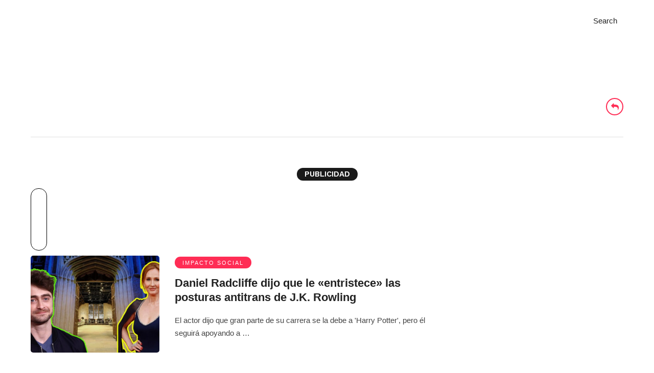

--- FILE ---
content_type: text/html; charset=UTF-8
request_url: https://www.playgroundweb.com/tag/daniel-radcliffe
body_size: 11742
content:
<!DOCTYPE html>
<html lang="es" >
<head>
<!-- Google tag (gtag.js) -->
<script async src="https://www.googletagmanager.com/gtag/js?id=G-BVGXPK8CFB"></script>
<script>
  window.dataLayer = window.dataLayer || [];
  function gtag(){dataLayer.push(arguments);}
  gtag('js', new Date());

  gtag('config', 'G-BVGXPK8CFB');
  gtag('config', 'UA-20644970-1');
</script>
<link rel="profile" href="http://gmpg.org/xfn/11" />
<link rel="pingback" href="https://www.playgroundweb.com/xmlrpc.php" />
<link rel="preconnect" href="https://fonts.googleapis.com">
<link rel="preconnect" href="https://fonts.gstatic.com" crossorigin>
<link href="https://fonts.googleapis.com/css2?family=IBM+Plex+Sans:ital,wght@0,100..700;1,100..700&family=Montserrat:ital,wght@0,100..900;1,100..900&family=PT+Serif:ital,wght@0,400;0,700;1,400;1,700&family=Work+Sans:ital,wght@0,100..900;1,100..900&display=swap" rel="stylesheet">
 
<script async src="//js-sec.indexww.com/ht/p/189664-17010472658127.js"></script>
<script async src="https://securepubads.g.doubleclick.net/tag/js/gpt.js"></script>
<meta name='robots' content='index, follow, max-image-preview:large, max-snippet:-1, max-video-preview:-1' />
	<style>img:is([sizes="auto" i], [sizes^="auto," i]) { contain-intrinsic-size: 3000px 1500px }</style>
	<script>const tpContent = "general"; const sszq = "[[300,250],[300, 600]]"; const pType="home";</script>

	<!-- This site is optimized with the Yoast SEO Premium plugin v22.9 (Yoast SEO v24.5) - https://yoast.com/wordpress/plugins/seo/ -->
	<title>Daniel Radcliffe - PlayGround</title>
	<link rel="canonical" href="https://www.playgroundweb.com/tag/daniel-radcliffe" />
	<meta property="og:locale" content="es_ES" />
	<meta property="og:type" content="article" />
	<meta property="og:title" content="Daniel Radcliffe Archives" />
	<meta property="og:url" content="https://www.playgroundweb.com/tag/daniel-radcliffe" />
	<meta property="og:site_name" content="PlayGround" />
	<meta name="twitter:card" content="summary_large_image" />
	<meta name="twitter:site" content="@playground" />
	<script type="application/ld+json" class="yoast-schema-graph">{"@context":"https://schema.org","@graph":[{"@type":"CollectionPage","@id":"https://www.playgroundweb.com/tag/daniel-radcliffe","url":"https://www.playgroundweb.com/tag/daniel-radcliffe","name":"Daniel Radcliffe - PlayGround","isPartOf":{"@id":"https://www.playgroundweb.com/#website"},"primaryImageOfPage":{"@id":"https://www.playgroundweb.com/tag/daniel-radcliffe#primaryimage"},"image":{"@id":"https://www.playgroundweb.com/tag/daniel-radcliffe#primaryimage"},"thumbnailUrl":"https://static.playgroundweb.com/wp-content/uploads/2024/05/playground-daniel-radcliffe-triste-por-jk-rowling-2024.jpg","breadcrumb":{"@id":"https://www.playgroundweb.com/tag/daniel-radcliffe#breadcrumb"},"inLanguage":"es"},{"@type":"ImageObject","inLanguage":"es","@id":"https://www.playgroundweb.com/tag/daniel-radcliffe#primaryimage","url":"https://static.playgroundweb.com/wp-content/uploads/2024/05/playground-daniel-radcliffe-triste-por-jk-rowling-2024.jpg","contentUrl":"https://static.playgroundweb.com/wp-content/uploads/2024/05/playground-daniel-radcliffe-triste-por-jk-rowling-2024.jpg","width":1200,"height":600,"caption":"Daniel Radcliffe se mostró “triste” por las posturas que ha tenido la escritora J.K. Rowling. Foto: AFP"},{"@type":"BreadcrumbList","@id":"https://www.playgroundweb.com/tag/daniel-radcliffe#breadcrumb","itemListElement":[{"@type":"ListItem","position":1,"name":"Inicio","item":"https://www.playgroundweb.com/"},{"@type":"ListItem","position":2,"name":"Daniel Radcliffe"}]},{"@type":"WebSite","@id":"https://www.playgroundweb.com/#website","url":"https://www.playgroundweb.com/","name":"PlayGround","description":"Like. Share. Do.","publisher":{"@id":"https://www.playgroundweb.com/#organization"},"potentialAction":[{"@type":"SearchAction","target":{"@type":"EntryPoint","urlTemplate":"https://www.playgroundweb.com/?s={search_term_string}"},"query-input":{"@type":"PropertyValueSpecification","valueRequired":true,"valueName":"search_term_string"}}],"inLanguage":"es"},{"@type":"Organization","@id":"https://www.playgroundweb.com/#organization","name":"PlayGround","url":"https://www.playgroundweb.com/","logo":{"@type":"ImageObject","inLanguage":"es","@id":"https://www.playgroundweb.com/#/schema/logo/image/","url":"https://static.playgroundweb.com/wp-content/uploads/2021/06/logo_pg_negro.png","contentUrl":"https://static.playgroundweb.com/wp-content/uploads/2021/06/logo_pg_negro.png","width":1024,"height":1024,"caption":"PlayGround"},"image":{"@id":"https://www.playgroundweb.com/#/schema/logo/image/"},"sameAs":["https://www.facebook.com/PlayGroundMag/","https://x.com/playground"]}]}</script>
	<!-- / Yoast SEO Premium plugin. -->


<link rel="amphtml" href="https://www.playgroundweb.com/tag/daniel-radcliffe/amp" /><meta name="generator" content="AMP for WP 1.1.3"/><link rel='dns-prefetch' href='//www.playgroundweb.com' />
<link rel="alternate" type="application/rss+xml" title="PlayGround &raquo; Feed" href="https://www.playgroundweb.com/feed" />
<link rel="alternate" type="application/rss+xml" title="PlayGround &raquo; Feed de los comentarios" href="https://www.playgroundweb.com/comments/feed" />
<meta name="viewport" content="width=device-width, initial-scale=1, maximum-scale=1" /><meta name="format-detection" content="telephone=no"><link rel="alternate" type="application/rss+xml" title="PlayGround &raquo; Etiqueta Daniel Radcliffe del feed" href="https://www.playgroundweb.com/tag/daniel-radcliffe/feed" />
<script type="text/javascript">
/* <![CDATA[ */
window._wpemojiSettings = {"baseUrl":"https:\/\/s.w.org\/images\/core\/emoji\/15.0.3\/72x72\/","ext":".png","svgUrl":"https:\/\/s.w.org\/images\/core\/emoji\/15.0.3\/svg\/","svgExt":".svg","source":{"concatemoji":"https:\/\/www.playgroundweb.com\/wp-includes\/js\/wp-emoji-release.min.js"}};
/*! This file is auto-generated */
!function(i,n){var o,s,e;function c(e){try{var t={supportTests:e,timestamp:(new Date).valueOf()};sessionStorage.setItem(o,JSON.stringify(t))}catch(e){}}function p(e,t,n){e.clearRect(0,0,e.canvas.width,e.canvas.height),e.fillText(t,0,0);var t=new Uint32Array(e.getImageData(0,0,e.canvas.width,e.canvas.height).data),r=(e.clearRect(0,0,e.canvas.width,e.canvas.height),e.fillText(n,0,0),new Uint32Array(e.getImageData(0,0,e.canvas.width,e.canvas.height).data));return t.every(function(e,t){return e===r[t]})}function u(e,t,n){switch(t){case"flag":return n(e,"\ud83c\udff3\ufe0f\u200d\u26a7\ufe0f","\ud83c\udff3\ufe0f\u200b\u26a7\ufe0f")?!1:!n(e,"\ud83c\uddfa\ud83c\uddf3","\ud83c\uddfa\u200b\ud83c\uddf3")&&!n(e,"\ud83c\udff4\udb40\udc67\udb40\udc62\udb40\udc65\udb40\udc6e\udb40\udc67\udb40\udc7f","\ud83c\udff4\u200b\udb40\udc67\u200b\udb40\udc62\u200b\udb40\udc65\u200b\udb40\udc6e\u200b\udb40\udc67\u200b\udb40\udc7f");case"emoji":return!n(e,"\ud83d\udc26\u200d\u2b1b","\ud83d\udc26\u200b\u2b1b")}return!1}function f(e,t,n){var r="undefined"!=typeof WorkerGlobalScope&&self instanceof WorkerGlobalScope?new OffscreenCanvas(300,150):i.createElement("canvas"),a=r.getContext("2d",{willReadFrequently:!0}),o=(a.textBaseline="top",a.font="600 32px Arial",{});return e.forEach(function(e){o[e]=t(a,e,n)}),o}function t(e){var t=i.createElement("script");t.src=e,t.defer=!0,i.head.appendChild(t)}"undefined"!=typeof Promise&&(o="wpEmojiSettingsSupports",s=["flag","emoji"],n.supports={everything:!0,everythingExceptFlag:!0},e=new Promise(function(e){i.addEventListener("DOMContentLoaded",e,{once:!0})}),new Promise(function(t){var n=function(){try{var e=JSON.parse(sessionStorage.getItem(o));if("object"==typeof e&&"number"==typeof e.timestamp&&(new Date).valueOf()<e.timestamp+604800&&"object"==typeof e.supportTests)return e.supportTests}catch(e){}return null}();if(!n){if("undefined"!=typeof Worker&&"undefined"!=typeof OffscreenCanvas&&"undefined"!=typeof URL&&URL.createObjectURL&&"undefined"!=typeof Blob)try{var e="postMessage("+f.toString()+"("+[JSON.stringify(s),u.toString(),p.toString()].join(",")+"));",r=new Blob([e],{type:"text/javascript"}),a=new Worker(URL.createObjectURL(r),{name:"wpTestEmojiSupports"});return void(a.onmessage=function(e){c(n=e.data),a.terminate(),t(n)})}catch(e){}c(n=f(s,u,p))}t(n)}).then(function(e){for(var t in e)n.supports[t]=e[t],n.supports.everything=n.supports.everything&&n.supports[t],"flag"!==t&&(n.supports.everythingExceptFlag=n.supports.everythingExceptFlag&&n.supports[t]);n.supports.everythingExceptFlag=n.supports.everythingExceptFlag&&!n.supports.flag,n.DOMReady=!1,n.readyCallback=function(){n.DOMReady=!0}}).then(function(){return e}).then(function(){var e;n.supports.everything||(n.readyCallback(),(e=n.source||{}).concatemoji?t(e.concatemoji):e.wpemoji&&e.twemoji&&(t(e.twemoji),t(e.wpemoji)))}))}((window,document),window._wpemojiSettings);
/* ]]> */
</script>
<style id='wp-emoji-styles-inline-css' type='text/css'>

	img.wp-smiley, img.emoji {
		display: inline !important;
		border: none !important;
		box-shadow: none !important;
		height: 1em !important;
		width: 1em !important;
		margin: 0 0.07em !important;
		vertical-align: -0.1em !important;
		background: none !important;
		padding: 0 !important;
	}
</style>
<link rel='stylesheet' id='wp-block-library-css' href='https://www.playgroundweb.com/wp-includes/css/dist/block-library/style.min.css' type='text/css' media='all' />
<style id='classic-theme-styles-inline-css' type='text/css'>
/*! This file is auto-generated */
.wp-block-button__link{color:#fff;background-color:#32373c;border-radius:9999px;box-shadow:none;text-decoration:none;padding:calc(.667em + 2px) calc(1.333em + 2px);font-size:1.125em}.wp-block-file__button{background:#32373c;color:#fff;text-decoration:none}
</style>
<style id='global-styles-inline-css' type='text/css'>
:root{--wp--preset--aspect-ratio--square: 1;--wp--preset--aspect-ratio--4-3: 4/3;--wp--preset--aspect-ratio--3-4: 3/4;--wp--preset--aspect-ratio--3-2: 3/2;--wp--preset--aspect-ratio--2-3: 2/3;--wp--preset--aspect-ratio--16-9: 16/9;--wp--preset--aspect-ratio--9-16: 9/16;--wp--preset--color--black: #000000;--wp--preset--color--cyan-bluish-gray: #abb8c3;--wp--preset--color--white: #ffffff;--wp--preset--color--pale-pink: #f78da7;--wp--preset--color--vivid-red: #cf2e2e;--wp--preset--color--luminous-vivid-orange: #ff6900;--wp--preset--color--luminous-vivid-amber: #fcb900;--wp--preset--color--light-green-cyan: #7bdcb5;--wp--preset--color--vivid-green-cyan: #00d084;--wp--preset--color--pale-cyan-blue: #8ed1fc;--wp--preset--color--vivid-cyan-blue: #0693e3;--wp--preset--color--vivid-purple: #9b51e0;--wp--preset--gradient--vivid-cyan-blue-to-vivid-purple: linear-gradient(135deg,rgba(6,147,227,1) 0%,rgb(155,81,224) 100%);--wp--preset--gradient--light-green-cyan-to-vivid-green-cyan: linear-gradient(135deg,rgb(122,220,180) 0%,rgb(0,208,130) 100%);--wp--preset--gradient--luminous-vivid-amber-to-luminous-vivid-orange: linear-gradient(135deg,rgba(252,185,0,1) 0%,rgba(255,105,0,1) 100%);--wp--preset--gradient--luminous-vivid-orange-to-vivid-red: linear-gradient(135deg,rgba(255,105,0,1) 0%,rgb(207,46,46) 100%);--wp--preset--gradient--very-light-gray-to-cyan-bluish-gray: linear-gradient(135deg,rgb(238,238,238) 0%,rgb(169,184,195) 100%);--wp--preset--gradient--cool-to-warm-spectrum: linear-gradient(135deg,rgb(74,234,220) 0%,rgb(151,120,209) 20%,rgb(207,42,186) 40%,rgb(238,44,130) 60%,rgb(251,105,98) 80%,rgb(254,248,76) 100%);--wp--preset--gradient--blush-light-purple: linear-gradient(135deg,rgb(255,206,236) 0%,rgb(152,150,240) 100%);--wp--preset--gradient--blush-bordeaux: linear-gradient(135deg,rgb(254,205,165) 0%,rgb(254,45,45) 50%,rgb(107,0,62) 100%);--wp--preset--gradient--luminous-dusk: linear-gradient(135deg,rgb(255,203,112) 0%,rgb(199,81,192) 50%,rgb(65,88,208) 100%);--wp--preset--gradient--pale-ocean: linear-gradient(135deg,rgb(255,245,203) 0%,rgb(182,227,212) 50%,rgb(51,167,181) 100%);--wp--preset--gradient--electric-grass: linear-gradient(135deg,rgb(202,248,128) 0%,rgb(113,206,126) 100%);--wp--preset--gradient--midnight: linear-gradient(135deg,rgb(2,3,129) 0%,rgb(40,116,252) 100%);--wp--preset--font-size--small: 13px;--wp--preset--font-size--medium: 20px;--wp--preset--font-size--large: 36px;--wp--preset--font-size--x-large: 42px;--wp--preset--spacing--20: 0.44rem;--wp--preset--spacing--30: 0.67rem;--wp--preset--spacing--40: 1rem;--wp--preset--spacing--50: 1.5rem;--wp--preset--spacing--60: 2.25rem;--wp--preset--spacing--70: 3.38rem;--wp--preset--spacing--80: 5.06rem;--wp--preset--shadow--natural: 6px 6px 9px rgba(0, 0, 0, 0.2);--wp--preset--shadow--deep: 12px 12px 50px rgba(0, 0, 0, 0.4);--wp--preset--shadow--sharp: 6px 6px 0px rgba(0, 0, 0, 0.2);--wp--preset--shadow--outlined: 6px 6px 0px -3px rgba(255, 255, 255, 1), 6px 6px rgba(0, 0, 0, 1);--wp--preset--shadow--crisp: 6px 6px 0px rgba(0, 0, 0, 1);}:where(.is-layout-flex){gap: 0.5em;}:where(.is-layout-grid){gap: 0.5em;}body .is-layout-flex{display: flex;}.is-layout-flex{flex-wrap: wrap;align-items: center;}.is-layout-flex > :is(*, div){margin: 0;}body .is-layout-grid{display: grid;}.is-layout-grid > :is(*, div){margin: 0;}:where(.wp-block-columns.is-layout-flex){gap: 2em;}:where(.wp-block-columns.is-layout-grid){gap: 2em;}:where(.wp-block-post-template.is-layout-flex){gap: 1.25em;}:where(.wp-block-post-template.is-layout-grid){gap: 1.25em;}.has-black-color{color: var(--wp--preset--color--black) !important;}.has-cyan-bluish-gray-color{color: var(--wp--preset--color--cyan-bluish-gray) !important;}.has-white-color{color: var(--wp--preset--color--white) !important;}.has-pale-pink-color{color: var(--wp--preset--color--pale-pink) !important;}.has-vivid-red-color{color: var(--wp--preset--color--vivid-red) !important;}.has-luminous-vivid-orange-color{color: var(--wp--preset--color--luminous-vivid-orange) !important;}.has-luminous-vivid-amber-color{color: var(--wp--preset--color--luminous-vivid-amber) !important;}.has-light-green-cyan-color{color: var(--wp--preset--color--light-green-cyan) !important;}.has-vivid-green-cyan-color{color: var(--wp--preset--color--vivid-green-cyan) !important;}.has-pale-cyan-blue-color{color: var(--wp--preset--color--pale-cyan-blue) !important;}.has-vivid-cyan-blue-color{color: var(--wp--preset--color--vivid-cyan-blue) !important;}.has-vivid-purple-color{color: var(--wp--preset--color--vivid-purple) !important;}.has-black-background-color{background-color: var(--wp--preset--color--black) !important;}.has-cyan-bluish-gray-background-color{background-color: var(--wp--preset--color--cyan-bluish-gray) !important;}.has-white-background-color{background-color: var(--wp--preset--color--white) !important;}.has-pale-pink-background-color{background-color: var(--wp--preset--color--pale-pink) !important;}.has-vivid-red-background-color{background-color: var(--wp--preset--color--vivid-red) !important;}.has-luminous-vivid-orange-background-color{background-color: var(--wp--preset--color--luminous-vivid-orange) !important;}.has-luminous-vivid-amber-background-color{background-color: var(--wp--preset--color--luminous-vivid-amber) !important;}.has-light-green-cyan-background-color{background-color: var(--wp--preset--color--light-green-cyan) !important;}.has-vivid-green-cyan-background-color{background-color: var(--wp--preset--color--vivid-green-cyan) !important;}.has-pale-cyan-blue-background-color{background-color: var(--wp--preset--color--pale-cyan-blue) !important;}.has-vivid-cyan-blue-background-color{background-color: var(--wp--preset--color--vivid-cyan-blue) !important;}.has-vivid-purple-background-color{background-color: var(--wp--preset--color--vivid-purple) !important;}.has-black-border-color{border-color: var(--wp--preset--color--black) !important;}.has-cyan-bluish-gray-border-color{border-color: var(--wp--preset--color--cyan-bluish-gray) !important;}.has-white-border-color{border-color: var(--wp--preset--color--white) !important;}.has-pale-pink-border-color{border-color: var(--wp--preset--color--pale-pink) !important;}.has-vivid-red-border-color{border-color: var(--wp--preset--color--vivid-red) !important;}.has-luminous-vivid-orange-border-color{border-color: var(--wp--preset--color--luminous-vivid-orange) !important;}.has-luminous-vivid-amber-border-color{border-color: var(--wp--preset--color--luminous-vivid-amber) !important;}.has-light-green-cyan-border-color{border-color: var(--wp--preset--color--light-green-cyan) !important;}.has-vivid-green-cyan-border-color{border-color: var(--wp--preset--color--vivid-green-cyan) !important;}.has-pale-cyan-blue-border-color{border-color: var(--wp--preset--color--pale-cyan-blue) !important;}.has-vivid-cyan-blue-border-color{border-color: var(--wp--preset--color--vivid-cyan-blue) !important;}.has-vivid-purple-border-color{border-color: var(--wp--preset--color--vivid-purple) !important;}.has-vivid-cyan-blue-to-vivid-purple-gradient-background{background: var(--wp--preset--gradient--vivid-cyan-blue-to-vivid-purple) !important;}.has-light-green-cyan-to-vivid-green-cyan-gradient-background{background: var(--wp--preset--gradient--light-green-cyan-to-vivid-green-cyan) !important;}.has-luminous-vivid-amber-to-luminous-vivid-orange-gradient-background{background: var(--wp--preset--gradient--luminous-vivid-amber-to-luminous-vivid-orange) !important;}.has-luminous-vivid-orange-to-vivid-red-gradient-background{background: var(--wp--preset--gradient--luminous-vivid-orange-to-vivid-red) !important;}.has-very-light-gray-to-cyan-bluish-gray-gradient-background{background: var(--wp--preset--gradient--very-light-gray-to-cyan-bluish-gray) !important;}.has-cool-to-warm-spectrum-gradient-background{background: var(--wp--preset--gradient--cool-to-warm-spectrum) !important;}.has-blush-light-purple-gradient-background{background: var(--wp--preset--gradient--blush-light-purple) !important;}.has-blush-bordeaux-gradient-background{background: var(--wp--preset--gradient--blush-bordeaux) !important;}.has-luminous-dusk-gradient-background{background: var(--wp--preset--gradient--luminous-dusk) !important;}.has-pale-ocean-gradient-background{background: var(--wp--preset--gradient--pale-ocean) !important;}.has-electric-grass-gradient-background{background: var(--wp--preset--gradient--electric-grass) !important;}.has-midnight-gradient-background{background: var(--wp--preset--gradient--midnight) !important;}.has-small-font-size{font-size: var(--wp--preset--font-size--small) !important;}.has-medium-font-size{font-size: var(--wp--preset--font-size--medium) !important;}.has-large-font-size{font-size: var(--wp--preset--font-size--large) !important;}.has-x-large-font-size{font-size: var(--wp--preset--font-size--x-large) !important;}
:where(.wp-block-post-template.is-layout-flex){gap: 1.25em;}:where(.wp-block-post-template.is-layout-grid){gap: 1.25em;}
:where(.wp-block-columns.is-layout-flex){gap: 2em;}:where(.wp-block-columns.is-layout-grid){gap: 2em;}
:root :where(.wp-block-pullquote){font-size: 1.5em;line-height: 1.6;}
</style>
<link rel='stylesheet' id='animate-css' href='https://www.playgroundweb.com/wp-content/plugins/wp-quiz-pro/assets/frontend/css/animate.css' type='text/css' media='all' />
<link rel='stylesheet' id='wp-quiz-css' href='https://www.playgroundweb.com/wp-content/plugins/wp-quiz-pro/assets/frontend/css/wp-quiz.css' type='text/css' media='all' />
<link rel='stylesheet' id='grandmagazine-style-css' href='https://www.playgroundweb.com/wp-content/themes/grandmagazine/style.css' type='text/css' media='all' />
<link rel='stylesheet' id='child-style-css' href='https://www.playgroundweb.com/wp-content/themes/child_grandmagazine/style.css' type='text/css' media='all' />
<link rel='stylesheet' id='grandmagazine-reset-css-css' href='https://www.playgroundweb.com/wp-content/themes/grandmagazine/css/reset.css' type='text/css' media='all' />
<link rel='stylesheet' id='grandmagazine-wordpress-css-css' href='https://www.playgroundweb.com/wp-content/themes/grandmagazine/css/wordpress.css' type='text/css' media='all' />
<link rel='stylesheet' id='grandmagazine-animation-css' href='https://www.playgroundweb.com/wp-content/themes/grandmagazine/css/animation.css' type='text/css' media='all' />
<link rel='stylesheet' id='grandmagazine-jquery-ui-css-css' href='https://www.playgroundweb.com/wp-content/themes/grandmagazine/css/jqueryui/custom.css' type='text/css' media='all' />
<link rel='stylesheet' id='grandmagazine-screen-css-css' href='https://www.playgroundweb.com/wp-content/themes/grandmagazine/css/screen.css' type='text/css' media='all' />
<link rel='stylesheet' id='magnific-css' href='https://www.playgroundweb.com/wp-content/themes/grandmagazine/css/magnific-popup.css' type='text/css' media='all' />
<link rel='stylesheet' id='flexslider-css' href='https://www.playgroundweb.com/wp-content/themes/grandmagazine/js/flexslider/flexslider.css' type='text/css' media='all' />
<link rel='stylesheet' id='tooltipster-css' href='https://www.playgroundweb.com/wp-content/themes/grandmagazine/css/tooltipster.css' type='text/css' media='all' />
<link rel='stylesheet' id='fontawesome-css' href='https://www.playgroundweb.com/wp-content/themes/grandmagazine/css/font-awesome.min.css' type='text/css' media='all' />
<link rel='stylesheet' id='grandmagazine-script-custom-css-css' href='https://www.playgroundweb.com/wp-admin/admin-ajax.php?action=grandmagazine_script_custom_css' type='text/css' media='all' />
<link rel='stylesheet' id='grandmagazine-childtheme-css-css' href='https://www.playgroundweb.com/wp-content/themes/child_grandmagazine/style.css' type='text/css' media='all' />
<link rel='stylesheet' id='grandmagazine-script-responsive-css-css' href='https://www.playgroundweb.com/wp-content/themes/grandmagazine/css/grid.css' type='text/css' media='all' />
<script type="text/javascript" src="https://www.playgroundweb.com/wp-content/themes/child_grandmagazine/js/adops.js" id="adops-js-js"></script>
<script type="text/javascript" src="https://www.playgroundweb.com/wp-includes/js/jquery/jquery.min.js" id="jquery-core-js"></script>
<script type="text/javascript" src="https://www.playgroundweb.com/wp-includes/js/jquery/jquery-migrate.min.js" id="jquery-migrate-js"></script>
<link rel="https://api.w.org/" href="https://www.playgroundweb.com/wp-json/" /><link rel="alternate" title="JSON" type="application/json" href="https://www.playgroundweb.com/wp-json/wp/v2/tags/1448" /><link rel="EditURI" type="application/rsd+xml" title="RSD" href="https://www.playgroundweb.com/xmlrpc.php?rsd" />
<meta name="generator" content="WordPress 6.7.2" />
  <script src="https://cdn.onesignal.com/sdks/web/v16/OneSignalSDK.page.js" defer></script>
  <script>
          window.OneSignalDeferred = window.OneSignalDeferred || [];
          OneSignalDeferred.push(async function(OneSignal) {
            await OneSignal.init({
              appId: "fe4677c0-e895-4b8f-afb1-426db3f90268",
              serviceWorkerOverrideForTypical: true,
              path: "https://www.playgroundweb.com/wp-content/plugins/onesignal-free-web-push-notifications/sdk_files/",
              serviceWorkerParam: { scope: "/wp-content/plugins/onesignal-free-web-push-notifications/sdk_files/push/onesignal/" },
              serviceWorkerPath: "OneSignalSDKWorker.js",
            });
          });

          // Unregister the legacy OneSignal service worker to prevent scope conflicts
          navigator.serviceWorker.getRegistrations().then((registrations) => {
            // Iterate through all registered service workers
            registrations.forEach((registration) => {
              // Check the script URL to identify the specific service worker
              if (registration.active && registration.active.scriptURL.includes('OneSignalSDKWorker.js.php')) {
                // Unregister the service worker
                registration.unregister().then((success) => {
                  if (success) {
                    console.log('OneSignalSW: Successfully unregistered:', registration.active.scriptURL);
                  } else {
                    console.log('OneSignalSW: Failed to unregister:', registration.active.scriptURL);
                  }
                });
              }
            });
          }).catch((error) => {
            console.error('Error fetching service worker registrations:', error);
          });
        </script>
<style type="text/css">.recentcomments a{display:inline !important;padding:0 !important;margin:0 !important;}</style><link rel="icon" href="https://static.playgroundweb.com/wp-content/uploads/2021/03/cropped-favicon_pg-1-32x32.png" sizes="32x32" />
<link rel="icon" href="https://static.playgroundweb.com/wp-content/uploads/2021/03/cropped-favicon_pg-1-192x192.png" sizes="192x192" />
<link rel="apple-touch-icon" href="https://static.playgroundweb.com/wp-content/uploads/2021/03/cropped-favicon_pg-1-180x180.png" />
<meta name="msapplication-TileImage" content="https://static.playgroundweb.com/wp-content/uploads/2021/03/cropped-favicon_pg-1-270x270.png" />
		<style type="text/css" id="wp-custom-css">
			#page_content_wrapper .inner .sidebar_content.three_cols .type-post.sticky{margin-bottom:0px}
.category .share-social {
    display: flex;
    justify-content: space-evenly;
}
.category .share-social a {
    width: 35px;
    height: 35px;
    display: flex;
    justify-content: center;
    border: 2px solid #1a1a1a;
    border-radius: 50px;
    align-items: center;
    color: #1a1a1a;
    transition: 0.5s all ease;
    margin-top: 5px;
    margin-left: 0px;
    font-size: 20px;
}
.category .contenedor_ad_top_cintillo{ margin: 15px auto;}
.category .contenedor_ad_top_cintillo .box_ad{border:none;}
.post_info_author_bottom{ border-top: 2px solid #131313; border-bottom: 2px solid #131313; color: #131313; display: flex; padding:30px 15px;}
.post_info_author_bottom .avatar_author{ padding: 0px 15px; }
.post_info_author_bottom .avatar_author img{ border-radius: 50px; width: 100px; height: 100px !important; max-width: auto; }
.post_info_author_bottom .col_info_author{ padding: 0px 30px; }
.post_info_author_bottom .col_info_author span{background-color: #000; color: #fff; text-transform: uppercase; border-radius: 20px; padding: 5px 10px;font-family: "Archivo", Helvetica, Arial, sans-serif!important; font-weight: bold; font-size: 14px;}
.post_info_author_bottom .col_info_author p{color: #333; font-weight: 400; font-size: 13px;font-size: 14px; line-height: 18px; font-family: 'IBM Plex Sans', sans-serif;}

body.author .top_bar{ background-color: #000 !important; }
body.author #page_caption .newlist{ width: 100px; height: 100px; }
body.author #page_caption .newlist img{ position: relative; top: auto; }
body.page-id-10112 #page_content_wrapper .inner .sidebar_content img {
    max-width: initial;
}
body.author #page_caption .page_title_wrapper{ display:flex;}
body.author #page_caption .gravatar{width: 250px; margin-right: 35px; border-radius:0px;}
body.author #page_caption .gravatar img{ width:100%!important;}
body.author #page_caption .gravatar a{ display:none;}
body.author #page_caption .page_title_wrapper .page_title_inner{ float:none; padding-right:30px;}

.left-ad-box{float: left; width: fit-content;}
.left-ad-box div{ margin-right:20px;} 
.btn-dowload-content{
  font-family: 'Work Sans', sans-serif !important;
  font-weight: 500;
  border-radius: 15px;
  margin: 0px 15px;
  background: #131313;
  color: #fff;
  font-size: 12px;
  padding: 4px 10px;
  text-align: center;
	color:#fff !important;
}
.mb-block{ margin: 10px auto; width:100%; text-align: center; display: none;}
.dk-block{ margin: 10px auto; width:100%; text-align: center;}
.dk-block img{ width:100%; height: auto; max-width: 100%; max-height: 100%; }
.mb-block img{ width:100%; height: auto; max-width: 100%; max-height: 100%; }
@media all and (max-width:768px),
only screen and (-webkit-min-device-pixel-ratio:2) and (max-width:1024px),
only screen and (min--moz-device-pixel-ratio:2) and (max-width:1024px),
only screen and (-o-min-device-pixel-ratio:2/1) and (max-width:1024px),
only screen and (min-device-pixel-ratio:2) and (max-width:1024px),
only screen and (min-resolution:192dpi) and (max-width:1024px),
only screen and (min-resolution:2dppx) and (max-width:1024px){
   .left-ad-box{float:none;} 
   .left-ad-box div{ margin:10px auto;}
   .mb-block{ margin: 10px auto; display: block;}
   .dk-block{ margin: 10px auto; display:none}
}		</style>
		<!-- Google Analytics -->
<script>
jQuery.browser = {};
(function () {
    jQuery.browser.msie = false;
    jQuery.browser.version = 0;
    if (navigator.userAgent.match(/MSIE ([0-9]+)\./)) {
        jQuery.browser.msie = true;
        jQuery.browser.version = RegExp.$1;
    }
})();
</script>
<script>
!function(f,b,e,v,n,t,s)
{if(f.fbq)return;n=f.fbq=function(){n.callMethod?
n.callMethod.apply(n,arguments):n.queue.push(arguments)};
if(!f._fbq)f._fbq=n;n.push=n;n.loaded=!0;n.version='2.0';
n.queue=[];t=b.createElement(e);t.async=!0;
t.src=v;s=b.getElementsByTagName(e)[0];
s.parentNode.insertBefore(t,s)}(window, document,'script',
'https://connect.facebook.net/en_US/fbevents.js');
fbq('init', '849790223702767');
fbq('track', 'PageView');
</script>
<noscript><img height="1" width="1" style="display:none"
src="https://www.facebook.com/tr?id=849790223702767&ev=PageView&noscript=1"/></noscript>
<!-- End Meta Pixel Code -->
</head>

<body class="archive tag tag-daniel-radcliffe tag-1448">

		<input type="hidden" id="pp_enable_right_click" name="pp_enable_right_click" value=""/>
	<input type="hidden" id="pp_enable_dragging" name="pp_enable_dragging" value=""/>
	<input type="hidden" id="pp_image_path" name="pp_image_path" value="https://www.playgroundweb.com/wp-content/themes/grandmagazine/images/"/>
	<input type="hidden" id="pp_homepage_url" name="pp_homepage_url" value="https://www.playgroundweb.com/"/>
	<input type="hidden" id="pp_ajax_search" name="pp_ajax_search" value="1"/>
	<input type="hidden" id="pp_fixed_menu" name="pp_fixed_menu" value=""/>
	<input type="hidden" id="tg_smart_fixed_menu" name="tg_smart_fixed_menu" value="1"/>
	<input type="hidden" id="pp_topbar" name="pp_topbar" value=""/>
	<input type="hidden" id="tg_blog_slider_layout" name="tg_blog_slider_layout" value=""/>
	<input type="hidden" id="pp_back" name="pp_back" value="Back"/>
	<input type="hidden" id="tg_sidebar_sticky" name="tg_sidebar_sticky" value=""/>
	
		<input type="hidden" id="pp_footer_style" name="pp_footer_style" value="3"/>
	
	<!-- Begin mobile menu -->
	<div class="mobile_menu_wrapper"> 
		<a id="close_mobile_menu" href="javascript:;"><i class="fa fa-close"></i></a>   	
	    <div class="menu-principal-container"><ul id="mobile_main_menu" class="mobile_main_nav"><li id="menu-item-45" class="menu-item menu-item-type-taxonomy menu-item-object-category menu-item-45"><a href="https://www.playgroundweb.com/cultura">CULTURA</a></li>
<li id="menu-item-46" class="menu-item menu-item-type-taxonomy menu-item-object-category menu-item-46"><a href="https://www.playgroundweb.com/futuro">FUTURO</a></li>
<li id="menu-item-47" class="menu-item menu-item-type-taxonomy menu-item-object-category menu-item-47"><a href="https://www.playgroundweb.com/identidad">IDENTIDAD</a></li>
<li id="menu-item-48" class="menu-item menu-item-type-taxonomy menu-item-object-category menu-item-48"><a href="https://www.playgroundweb.com/vida">VIDA</a></li>
<li id="menu-item-49" class="menu-item menu-item-type-taxonomy menu-item-object-category menu-item-49"><a href="https://www.playgroundweb.com/news">NEWS</a></li>
<li id="menu-item-50" class="menu-item menu-item-type-taxonomy menu-item-object-category menu-item-50"><a href="https://www.playgroundweb.com/impacto-social">IMPACTO SOCIAL</a></li>
</ul></div>		
		<!-- Begin side menu sidebar -->
		<div class="page_content_wrapper">
			<div class="sidebar_wrapper">
		        <div class="sidebar">
		        
		        	<div class="content">
		        
		        		<ul class="sidebar_widget">
		        		<li id="custom_html-3" class="widget_text widget widget_custom_html"><div class="textwidget custom-html-widget"><div class="contenedor_links">
	<div class="links">
		<a href="/nosotros">NOSOTROS</a>
		<a href="/clientes">CLIENTES</a>
	</div>
</div></div></li>
<li id="grand_magazine_recent_posts-2" class="widget Grand_Magazine_Recent_Posts"><h2 class="widgettitle"><span>Popular</span></h2><ul class="posts blog withthumb "><li><div class="post_circle_thumb"><a href="https://www.playgroundweb.com/branded/music-wins-festival-2025-el-regreso-del-indie-la-nostalgia-noventera-y-el-ritmo-electronico-de-una-nueva-generacion-42819"><img src="https://static.playgroundweb.com/wp-content/uploads/2025/10/header-1-150x150.jpg" alt="" loading="lazy" /></a></div><a href="https://www.playgroundweb.com/branded/music-wins-festival-2025-el-regreso-del-indie-la-nostalgia-noventera-y-el-ritmo-electronico-de-una-nueva-generacion-42819">Music Wins Festival 2025: el regreso del indie, la nostalgia...</a></li><li><div class="post_circle_thumb"><a href="https://www.playgroundweb.com/cultura/bahidora-2026-la-musica-que-tambien-regenera-42811"><img src="https://static.playgroundweb.com/wp-content/uploads/2025/10/untitled-2-150x150.jpeg" alt="" loading="lazy" /></a></div><a href="https://www.playgroundweb.com/cultura/bahidora-2026-la-musica-que-tambien-regenera-42811">Bahidorá 2026: la música que también regenera</a></li><li><div class="post_circle_thumb"><a href="https://www.playgroundweb.com/cultura/gritar-tambien-es-sanar-linkin-park-regresa-a-bogota-con-todo-su-poder-42800"><img src="https://static.playgroundweb.com/wp-content/uploads/2025/10/playground-linkin-park-regresa-a-bogota-2025-150x150.jpg" alt="" loading="lazy" /></a></div><a href="https://www.playgroundweb.com/cultura/gritar-tambien-es-sanar-linkin-park-regresa-a-bogota-con-todo-su-poder-42800">Gritar también es sanar: Linkin Park regresa a Bogotá...</a></li></ul></li>
<li id="custom_html-4" class="widget_text widget widget_custom_html"><h2 class="widgettitle">Síguenos</h2>
<div class="textwidget custom-html-widget"><div class="share-social">
	<a class="facebook" target="_blank" href="https://www.facebook.com/PlayGroundMag/"><i class="fa fa-facebook"></i></a>
	<a class="twitter" target="_blank" href="https://twitter.com/playgrounder?lang=es"><i class="fa fa-twitter"></i></a>
	<a class="instagram" target="_blank" href="https://www.instagram.com/playgroundmag/?hl=es"><i class="fa fa-instagram"></i></a>
	<a class="youtube" target="_blank" href="https://www.youtube.com/channel/UCGEnJMppT6llV9RrLKyeEng/"><i class="fa fa-youtube"></i></a>
</div></div></li>
		        		</ul>
		        	
		        	</div>
		    
		        </div>
			</div>
		</div>
		<!-- End side menu sidebar -->
	</div>
	<!-- End mobile menu -->

	<!-- Begin template wrapper -->
		<div class="header_ads">
		<div class="ad-160x600 left" id="ad_spain_sky_left">
			<div id="pg_sky_izq"></div>
		</div>
		<div class="ad-1024x90" id="ad_spain_top">
			<div id="pg_megabanner"></div>
		</div>
		<div class="ad-160x600 right" id="ad_spain_sky_right">
			<div id="pg_sky_der"></div>
		</div>
	</div>
	<div id="wrapper" class="">
	
	
	

<div class="header_style_wrapper">
<!-- End top bar -->

<div class="top_bar">
	<div class="standard_wrapper">
		<!-- Begin logo -->
		<div id="logo_wrapper">
		
				<div id="logo_normal" class="logo_container">
		    <div class="logo_align">
		        <a id="custom_logo" class="logo_wrapper" href="https://www.playgroundweb.com/">
		        			    		<img src="https://static.playgroundweb.com/wp-content/uploads/2021/03/playgorund_blanco-1.png" alt="" width="150" height="25"/>
		    				        </a>
		    </div>
		</div>
				
		    	<div id="logo_transparent" class="logo_container">
    		<div class="logo_align">
	    	    <a id="custom_logo_transparent" class="logo_wrapper" href="https://www.playgroundweb.com/">
	    	    						<img src="https://static.playgroundweb.com/wp-content/uploads/2021/03/playgorund_blanco-1.png" alt="" width="150" height="25"/>
						    	    </a>
    		</div>
    	</div>
    			<!-- End logo -->
		</div>
		
		<div id="menu_wrapper">
			<div id="logo_left_button">
				<a href="javascript:;" id="mobile_nav_icon">
					<!-- <i class="fa fa-bars"></i> -->
					<div class="menu"></div>
					<span class="logo_right_title">Menu</span>
				</a>
			</div>
	        <div id="nav_wrapper">
	        	<div class="nav_wrapper_inner">
	        		<div id="menu_border_wrapper">
	        				        		</div>
	        	</div>
	        </div>
	        <!-- End main nav -->
        
        <!-- Begin right corner buttons -->
    	<div id="logo_right_button">
	    		    				<a href="javascript:;" id="search_icon">
				<!-- <i class="fa fa-search"></i> -->
				<div class="search"></div>
				<span class="logo_right_title">Search</span>
			</a>
						
    	</div>
    	<!-- End right corner buttons -->
        </div>
    	</div>
    </div>
</div>

<!-- Begin search content -->
<div id="search_wrapper" class="overlay_background">
	<a id="close_search" href="javascript:;"><i class="fa fa-close"></i></a>
	<div class="overlay_background_wrapper">
		<div class="overlay_background_content">
			<div class="overlay_background_content_inner">
				<form role="search" method="get" name="searchform" id="searchform" action="https://www.playgroundweb.com//">
			        <input type="text" value="" name="s" id="s" autocomplete="off" placeholder="Search"/>
			        <div id="search_loading_wrapper"><div class="loading_indicator"></div></div>
			        <div id="autocomplete" class="visible">
			        	<div class="post_category_thumbnail"><div class="nota-video"><div class="post_thumb_sidebar"><a href="https://www.playgroundweb.com/branded/music-wins-festival-2025-el-regreso-del-indie-la-nostalgia-noventera-y-el-ritmo-electronico-de-una-nueva-generacion-42819"><img loading="lazy" class="frame post_thumb" src="https://static.playgroundweb.com/wp-content/uploads/2025/10/header-1-150x150.jpg" alt="" /></a></div><div class="description"><div class="category"><a href=""></a></div><div class="title"><a href="https://www.playgroundweb.com/branded/music-wins-festival-2025-el-regreso-del-indie-la-nostalgia-noventera-y-el-ritmo-electronico-de-una-nueva-generacion-42819">Music Wins Festival 2025: el regreso del indie, la nostalgia...</a></div></div></div><div class="nota-video"><div class="post_thumb_sidebar"><a href="https://www.playgroundweb.com/cultura/bahidora-2026-la-musica-que-tambien-regenera-42811"><img loading="lazy" class="frame post_thumb" src="https://static.playgroundweb.com/wp-content/uploads/2025/10/untitled-2-150x150.jpeg" alt="" /></a></div><div class="description"><div class="category"><a href=""></a></div><div class="title"><a href="https://www.playgroundweb.com/cultura/bahidora-2026-la-musica-que-tambien-regenera-42811">Bahidorá 2026: la música que también regenera</a></div></div></div><div class="nota-video"><div class="post_thumb_sidebar"><a href="https://www.playgroundweb.com/cultura/gritar-tambien-es-sanar-linkin-park-regresa-a-bogota-con-todo-su-poder-42800"><img loading="lazy" class="frame post_thumb" src="https://static.playgroundweb.com/wp-content/uploads/2025/10/playground-linkin-park-regresa-a-bogota-2025-150x150.jpg" alt="" /></a></div><div class="description"><div class="category"><a href=""></a></div><div class="title"><a href="https://www.playgroundweb.com/cultura/gritar-tambien-es-sanar-linkin-park-regresa-a-bogota-con-todo-su-poder-42800">Gritar también es sanar: Linkin Park regresa a Bogotá...</a></div></div></div><div class="nota-video"><div class="post_thumb_sidebar"><a href="https://www.playgroundweb.com/videos/la-depresion-post-concierto-es-real-42793"><img loading="lazy" class="frame post_thumb" src="https://static.playgroundweb.com/wp-content/uploads/2025/10/playground-la-depresion-post-concierto-es-real-2025-150x150.webp" alt="" /></a></div><div class="description"><div class="category"><a href=""></a></div><div class="title"><a href="https://www.playgroundweb.com/videos/la-depresion-post-concierto-es-real-42793">La depresión post concierto es real</a></div></div></div><div class="nota-video"><div class="post_thumb_sidebar"><a href="https://www.playgroundweb.com/uncategorized/hoyer-se-revela-un-debut-homonimo-que-rompe-generos-y-fronteras-42787"><img loading="lazy" class="frame post_thumb" src="https://static.playgroundweb.com/wp-content/uploads/2025/10/untitled-150x150.jpeg" alt="" /></a></div><div class="description"><div class="category"><a href=""></a></div><div class="title"><a href="https://www.playgroundweb.com/uncategorized/hoyer-se-revela-un-debut-homonimo-que-rompe-generos-y-fronteras-42787">Hoyer se revela: un debut homónimo que rompe géneros...</a></div></div></div><br class="clear"/></div>			        </div>
			        <div class="share_social">
						<a class="facebook" target="_blank" href="https://www.facebook.com/PlayGroundMag/"><i class="fa fa-facebook"></i></a>
						<a class="twitter" target="_blank" href="https://x.com/playground"><i class="fa fa-twitter"></i></a>
						<a class="instagram" target="_blank" href="https://www.instagram.com/playgroundmag"><i class="fa fa-instagram"></i></a>
						<a class="youtube" target="_blank" href="https://www.youtube.com/channel/UCGEnJMppT6llV9RrLKyeEng"><i class="fa fa-youtube"></i></a>
					</div>
			    </form>
			</div>
		</div>
	</div>
</div>
<!-- End search content -->

<!-- Begin browse content -->
<div id="browse_wrapper" class="overlay_background">
	<a id="close_browse" href="javascript:;"><i class="fa fa-close"></i></a>
	<div class="overlay_background_wrapper">
		<div class="overlay_background_content">
			<div class="overlay_background_content_inner">
				<div id="browse_category">
										<h2>Browse</h2>
					<div class="page_tagline">News collects all the stories you want to read</div>
					<ul class="browse_category_wrapper">
														<li class="one_sixth">
									<a href="https://www.playgroundweb.com/cultura">
										<img src="https://static.playgroundweb.com/wp-content/uploads/2021/03/cultura-web-playground-150x150.jpg" alt="CULTURA"/>
										<div class="browse_category_name">
											CULTURA										</div>
									</a>
								</li>
														<li class="one_sixth">
									<a href="https://www.playgroundweb.com/eng">
										<img src="https://static.playgroundweb.com/wp-content/uploads/2021/03/playground_quienes_somos-150x150.jpeg" alt="ENG"/>
										<div class="browse_category_name">
											ENG										</div>
									</a>
								</li>
														<li class="one_sixth">
									<a href="https://www.playgroundweb.com/futuro">
										<img src="https://static.playgroundweb.com/wp-content/uploads/2021/03/futuro-web-playground-150x150.jpg" alt="FUTURO"/>
										<div class="browse_category_name">
											FUTURO										</div>
									</a>
								</li>
														<li class="one_sixth">
									<a href="https://www.playgroundweb.com/identidad">
										<img src="https://static.playgroundweb.com/wp-content/uploads/2021/03/identidad-web-playground-150x150.jpg" alt="IDENTIDAD"/>
										<div class="browse_category_name">
											IDENTIDAD										</div>
									</a>
								</li>
														<li class="one_sixth">
									<a href="https://www.playgroundweb.com/impacto-social">
										<img src="https://static.playgroundweb.com/wp-content/uploads/2021/03/impacto-social-web-playground-150x150.jpg" alt="IMPACTO SOCIAL"/>
										<div class="browse_category_name">
											IMPACTO SOCIAL										</div>
									</a>
								</li>
														<li class="one_sixth">
									<a href="https://www.playgroundweb.com/news">
										<img src="https://static.playgroundweb.com/wp-content/uploads/2021/03/noticias-web-playground-150x150.jpg" alt="NEWS"/>
										<div class="browse_category_name">
											NEWS										</div>
									</a>
								</li>
														<li class="one_sixth">
									<a href="https://www.playgroundweb.com/podcast">
										<img src="https://static.playgroundweb.com/wp-content/uploads/2021/05/playground_salir_del_grupo_2021-1-150x150.jpeg" alt="PODCAST"/>
										<div class="browse_category_name">
											PODCAST										</div>
									</a>
								</li>
														<li class="one_sixth">
									<a href="https://www.playgroundweb.com/vida">
										<img src="https://static.playgroundweb.com/wp-content/uploads/2021/03/vida-web-playground-150x150.jpg" alt="VIDA"/>
										<div class="browse_category_name">
											VIDA										</div>
									</a>
								</li>
											</ul>
									</div>
				
			</div>
		</div>
	</div>
</div>
<!-- End browse content -->
<div id="page_caption" class="  " >
	
		
	<div class="page_title_wrapper">
		
				
				
	    <div class="page_title_inner">
	    	<h1 >Daniel Radcliffe</h1>
	    		    </div>
	    <a href="https://www.playgroundweb.com/" class="return_home"><i class="fa fa-mail-reply"></i></a>
	    
	    	</div>
	<br class="clear"/>
</div>


<!-- Begin content -->
<div id="page_content_wrapper" class="">    <div class="inner">

    	<!-- Begin main content -->
    	<div class="inner_wrapper">
	    	
	    					<!-- Advertising -->
			<div class="contenedor_ad_top_cintillo">
				<!-- /4923229/pg_cintillo_atf -->
				<span class="tt_box_ad dark">PUBLICIDAD</span>
				<div id='pg_cintillo' class="box_ad" style="min-height: 90px;">
				  <script>
					googletag.cmd.push(function() { googletag.display('pg_cintillo'); });
					
				  </script>
				</div>
			</div>
    			<div class="sidebar_content">
	    			<div id="post_filterable_wrapper">

<!-- Begin each blog post -->
<!--a-->
<div id="post-31436" class="post-31436 post type-post status-publish format-standard has-post-thumbnail hentry category-impacto-social tag-daniel-radcliffe tag-harry-potter tag-j-k-rowling tag-lgbtiq tag-transgenero">

	<div class="post_wrapper">
	    
	    <div class="post_content_wrapper">
	    
	    	<div class="post_header search">
		    					
				    <div class="post_img static one_third">
				      	<a href="https://www.playgroundweb.com/impacto-social/daniel-radcliffe-dijo-le-entristece-las-posturas-antitrans-de-j-k-rowling-31436">
				      		<img src="https://static.playgroundweb.com/wp-content/uploads/2024/05/playground-daniel-radcliffe-triste-por-jk-rowling-2024-600x454.jpg" alt="" class="" style="width:600px;height:454px;"/>
				      		
				      							      	
					      						      	
					     </a>
				     </div>
				
								
				<div class="post_header_title two_third last">
										<div class="post_info_cat">
					    					        <a href="https://www.playgroundweb.com/impacto-social">IMPACTO SOCIAL</a>
					    					</div>
								      	<h5><a href="https://www.playgroundweb.com/impacto-social/daniel-radcliffe-dijo-le-entristece-las-posturas-antitrans-de-j-k-rowling-31436" title="Daniel Radcliffe dijo que le «entristece» las posturas antitrans de J.K. Rowling">Daniel Radcliffe dijo que le «entristece» las posturas antitrans de J.K. Rowling</a></h5>
			      					  	<p>El actor dijo que gran parte de su carrera se la debe a 'Harry Potter', pero él seguirá apoyando a …</p>			   </div>
			</div>
			
	    </div>
	    
	</div>

</div>
<!-- End each blog post -->

<!-- Begin each blog post -->
<!--a-->
<div id="post-25747" class="post-25747 post type-post status-publish format-standard has-post-thumbnail hentry category-cultura tag-daniel-radcliffe tag-harry-potter">

	<div class="post_wrapper">
	    
	    <div class="post_content_wrapper">
	    
	    	<div class="post_header search">
		    					
				    <div class="post_img static one_third">
				      	<a href="https://www.playgroundweb.com/cultura/daniel-radcliffe-documental-doble-david-holmes-en-harry-potter-25747">
				      		<img src="https://static.playgroundweb.com/wp-content/uploads/2023/10/playground-daniel-radcliffe-documental-doble-paralizado-harry-potter-2024-600x454.jpg" alt="" class="" style="width:600px;height:454px;"/>
				      		
				      							      	
					      						      	
					     </a>
				     </div>
				
								
				<div class="post_header_title two_third last">
										<div class="post_info_cat">
					    					        <a href="https://www.playgroundweb.com/cultura">CULTURA</a>
					    					</div>
								      	<h5><a href="https://www.playgroundweb.com/cultura/daniel-radcliffe-documental-doble-david-holmes-en-harry-potter-25747" title="Daniel Radcliffe hará un documental sobre su doble que quedó paralizado en el set de &#8216;Harry Potter&#8217;">Daniel Radcliffe hará un documental sobre su doble que quedó paralizado en el set de &#8216;Harry Potter&#8217;</a></h5>
			      					  	<p>David Holmes era el doble de Daniel Radcliffe interpretando a 'Harry Potter' y sufrió un grave accidente durante las grabaciones …</p>			   </div>
			</div>
			
	    </div>
	    
	</div>

</div>
<!-- End each blog post -->

	    	</div>

	    		
	<div class="pagination"><div class="pagination_page">1</div></div>
	    		
			</div>
    	
    		<div class="sidebar_wrapper">
    		
    			<div class="sidebar">
    			
    				<div class="content">

    					    				
    				</div>
    		
    			</div>
    			<br class="clear"/>
    		</div>
    		<!-- Advertising New-->
    		<div class="contenedor_ad_top_cintillo">
				<!-- /4923229/pg_megabanner_atf -->
				<span class="tt_box_ad dark">PUBLICIDAD</span>
				<div id='pg_megabanner2' class="box_ad" style="min-height: 90px;">
					<script>
					googletag.cmd.push(function() { googletag.display('pg_megabanner2'); });
					
					</script>
				</div>
			</div>
    	</div>
    <!-- End main content -->
	</div>
	
</div>


<br class="clear"/>
<div class="footer_bar   ">

	<div class="contenedor_footer">
		<div class="columns">
			<div class="column primary">
				<div class="logo">
					<img src="https://www.playgroundweb.com/wp-content/themes/child_grandmagazine/img/playgorund_blanco.png" alt="" loading="lazy">
				</div>
				<div class="links">
					<a href="https://www.playgroundweb.com/aviso-legal/">Terms</a>
					<a href="https://www.playgroundweb.com/politica-de-privacidad">Privacy policy</a>
				</div>
				<div class="copy">
					<span>
						PLAYGROUND AMERICAS LLC ©2025					</span>
					<span>
						All rights reserved					</span>
				</div>
			</div>
			<div class="column second">
				<div class="title">
					Síguenos				</div>
				<div class="share-social">
					<a class="facebook" title="Síguenos en Facebook" target="_blank" href="https://www.facebook.com/PlayGroundMag/"><i class="fa fa-facebook"></i></a>
					<a class="twitter" title="Síguenos en Twitter" target="_blank" href="https://twitter.com/playground?lang=es"><i class="fa fa-twitter"></i></a>
					<a class="whatsapp" title="Síguenos en instagram" target="_blank" href="https://www.instagram.com/playgroundmag/?hl=es"><i class="fa fa-instagram"></i></a>
					<a class="mail" title="Síguenos en Youtube" href="https://www.youtube.com/channel/UCGEnJMppT6llV9RrLKyeEng"><i class="fa fa-youtube"></i></a>
				</div>
			</div>
			<div class="column third">
				
			</div>
		</div>
	</div>

</div>


<div id="side_menu_wrapper" class="overlay_background">
	<!--<a id="close_mobile_menu" href="javascript:;"><i class="fa fa-close"></i></a>-->
	</div>
<script type="text/javascript" src="https://www.playgroundweb.com/wp-content/themes/child_grandmagazine/js/accordion.js" id="accordion_play-js"></script>
<script type="text/javascript" src="https://www.playgroundweb.com/wp-content/plugins/wp-quiz-pro/assets/frontend/js/jquery.magnific-popup.min.js" id="magnific-popup-js"></script>
<script type="text/javascript" src="https://www.playgroundweb.com/wp-content/themes/grandmagazine/js/jquery.easing.js" id="easing-js"></script>
<script type="text/javascript" src="https://www.playgroundweb.com/wp-content/themes/grandmagazine/js/waypoints.min.js" id="waypoints-js"></script>
<script type="text/javascript" src="https://www.playgroundweb.com/wp-content/themes/grandmagazine/js/jquery.masory.js" id="masory-js"></script>
<script type="text/javascript" src="https://www.playgroundweb.com/wp-content/themes/grandmagazine/js/jquery.tooltipster.min.js" id="tooltipster-js"></script>
<script type="text/javascript" src="https://www.playgroundweb.com/wp-content/themes/grandmagazine/js/jarallax.js" id="jarallax-js"></script>
<script type="text/javascript" src="https://www.playgroundweb.com/wp-content/themes/grandmagazine/js/jquery.sticky-kit.min.js" id="sticky-kit-js"></script>
<script type="text/javascript" src="https://www.playgroundweb.com/wp-content/themes/grandmagazine/js/custom_plugins.js" id="grandmagazine-custom-plugins-js"></script>
<script type="text/javascript" src="https://www.playgroundweb.com/wp-content/themes/grandmagazine/js/custom.js" id="grandmagazine-custom-script-js"></script>

</body>
</html>


--- FILE ---
content_type: text/css
request_url: https://www.playgroundweb.com/wp-content/themes/grandmagazine/style.css
body_size: 197
content:
/*
Theme Name: GrandMagazine
Theme URI: http://themes.themegoods.com/grandmagazine/demo
Description: Premium Responsive Magazine & Blog Theme
Version: 2.7
Author: ThemeGoods
Author URI: http://themeforest.net/user/ThemeGoods
License: GNU General Public License
License URI: http://themeforest.net/licenses/regular_extended
Text Domain: grandmagazine
*/

--- FILE ---
content_type: text/css;charset=UTF-8
request_url: https://www.playgroundweb.com/wp-admin/admin-ajax.php?action=grandmagazine_script_custom_css
body_size: 335
content:

.portfolio_nav { display:none; }
#wrapper
{
	overflow-x: hidden;
}
.mobile_menu_wrapper
{
    display: none;
}
body.js_nav .mobile_menu_wrapper 
{
    display: block;
}
.gallery_type, .portfolio_type
{
	opacity: 1;
}
#searchform input[type=text]
{
	width: 75%;
}
.woocommerce .logo_wrapper img
{
	max-width: 50%;
}





@media only screen and (max-width: 768px) {
	html[data-menu=leftmenu] .mobile_menu_wrapper
	{
		right: 0;
		left: initial;
		
		-webkit-transform: translate(360px, 0px);
		-ms-transform: translate(360px, 0px);
		transform: translate(360px, 0px);
		-o-transform: translate(360px, 0px);
	}
}

@media only screen and (min-width: 960px)
{
	#logo_normal.logo_container
	{
		margin-left: -75px;
	}
	#logo_transparent.logo_container
	{
		margin-left: -75px;
	}


@media only screen and (min-width: 960px)
{
	.top_bar.scroll
	{
		-webkit-transform: translateY(-100px);
	    -moz-transform: translateY(-100px);
	    -o-transform: translateY(-100px);
	    -ms-transform: translateY(-100px);
	    transform: translateY(-100px);
	    opacity: 0;
	}
	.top_bar.scroll.scroll_up
	{
		-webkit-transform: translateY(00px);
	    -moz-transform: translateY(0px);
	    -o-transform: translateY(0px);
	    -ms-transform: translateY(0px);
	    transform: translateY(0px);
	    opacity: 1;
	}
	.header_style_wrapper
	{
	    -webkit-transition: opacity 0.5s;
	    -moz-transition: opacity 0.5s;
	    transition: opacity 0.5s;
	}
	.header_style_wrapper.scroll_down
	{
		opacity: 0;
		z-index: 0;
	}
	
	.header_style_wrapper.scroll_up
	{
		opacity: 1;
	}
}







--- FILE ---
content_type: text/css
request_url: https://www.playgroundweb.com/wp-content/themes/grandmagazine/css/grid.css
body_size: 4919
content:
@media only screen and (min-width:1600px){#featured_first_post_wrapper iframe,.post_featured_content_bg.notitle iframe,body.single #page_caption iframe{max-height:none!important}}@media only screen and (min-width:1100px){#footer ul.sidebar_widget,#page_content_wrapper,.footer_bar_wrapper,.page_content_wrapper,.slider_wrapper.fixed_width,.standard_wrapper{max-width:1425px;width:100%;box-sizing:border-box;margin:auto;padding:0 60px}#page_caption:not(.hasbg){max-width:1305px;width:calc(100% - 120px)}#page_content_wrapper.fullwidth,#page_content_wrapper.wide,.page_content_wrapper.fullwidth,.page_content_wrapper.wide{width:100%;padding:0;max-width:100%}.footer_bar_wrapper{padding-top:20px}.mobile_menu_wrapper .page_content_wrapper{padding:0!important}#page_content_wrapper .inner .sidebar_content,.page_content_wrapper .inner .sidebar_content{width:70%}#page_content_wrapper .inner .sidebar_content.portfolio,.page_content_wrapper .inner .sidebar_content.portfolio{width:73%;padding-right:0;border:0}#page_content_wrapper .inner .sidebar_wrapper,#page_content_wrapper .inner .sidebar_wrapper.left_sidebar,.page_content_wrapper .inner .sidebar_wrapper{width:27%}#page_content_wrapper .inner #blog_grid_wrapper.sidebar_content{width:75%;margin-right:0;padding-right:10px;box-sizing:border-box}}@media only screen and (min-width:960px) and (max-width:1099px){.fullwidth_comment_wrapper.sidebar .comment .right{width:85%}#toTop{bottom:39px}#close_br2owse,#close_mobile_menu,#close_search{top:18px;right:30px}#featured_first_post_wrapper iframe,.post_featured_content_bg.notitle iframe,body.single #page_caption iframe{max-height:none!important}#featured_first_post_wrapper .post_header h2{width:100%}}@media only screen and (min-width:768px) and (max-width:960px){#copyright,#page_content_wrapper .sidebar .content .posts.blog li:last-child,.page_content_wrapper .sidebar .content .posts.blog li:last-child{margin-bottom:0}#footer,#page_caption,#page_content_wrapper,.footer_bar_wrapper,.standard_wrapper{box-sizing:border-box}#footer ul.sidebar_widget .posts.blog li a,#page_content_wrapper .sidebar .content .posts.blog li a,.page_content_wrapper .sidebar .content .posts.blog li a,.post_related strong,h6,html body{font-size:14px}.mobile_menu_wrapper{display:block}#wrapper{padding-top:1px}.top_bar{width:100%;padding:0;border:0}.logo_container{text-align:left;position:relative;left:0}.footer_before_widget .footer_logo.logo_wrapper img{max-height:none;margin:auto}#logo_wrapper{float:left;padding:0}#page_caption.hasbg{margin-top:0;height:400px}.standard_wrapper{width:100%;padding:0 30px}.page_content_wrapper .inner{width:100%;padding:0;box-sizing:border-box},h1{font-size:30px}#featured_posts_wrapper .post_header h3,.one_half.gallery2 h4,.post_header h5,body.single-post .post_header h1,h2{font-size:22px}.portfolio_desc.team h5,.service_title h6,.three_cols .post_header h5,.two_cols.mixed .post_header h5,h3{font-size:20px}.one_fourth.gallery4 div.thumb_content h3,.one_third.gallery3 div.thumb_content h3,.portfolio_desc h5,.portfolio_desc h6,.post_header h6,.sidebar_content.two_cols:not(.full_width) .post_header h5,.three_cols .post_header h5,h4{font-size:18px}#featured_posts_wrapper .post_header h4,.portfolio_desc.portfolio4 h7,h5{font-size:16px}h7{font-size:12px}#featured_first_post_wrapper .post_header h2,#page_caption .page_title_wrapper,#page_content_wrapper,#page_content_wrapper .inner .sidebar_content.full_width,#page_content_wrapper .inner .sidebar_wrapper .sidebar,#page_content_wrapper .sidebar .content .sidebar_widget li ul.twitter li .tweet,.comment,.gallery_mansory_wrapper,.one_fourth_bg,.one_third_bg,.page_content_wrapper,.page_content_wrapper .sidebar .content .sidebar_widget li ul.twitter li .tweet,.post_content_wrapper{width:100%}#page_content_wrapper .inner .sidebar_content .post_wrapper .post_img img,#page_content_wrapper .inner .sidebar_content.full_width .post_wrapper .post_img img,#page_content_wrapper .inner .sidebar_content.full_width img,.page_content_wrapper img{max-width:100%;height:auto}#page_content_wrapper .inner .sidebar_content.full_width#blog_grid_wrapper,#page_content_wrapper .inner .sidebar_content.full_width#galleries_grid_wrapper{width:00%}#menu_wrapper{width:auto;float:right;border:0}.footer_bar{width:100%;padding-bottom:0}#portfolio_filter_wrapper{width:710px}.page_control_static{display:none!important}#menu_border_wrapper{height:auto;display:none}.gallery_social{opacity:0}#page_content_wrapper .inner .sidebar_content,#page_content_wrapper .inner .sidebar_content.portfolio,.page_content_wrapper .inner .sidebar_content{width:64%;border:0}.one_half.gallery2 .mask{width:100%;height:231px}.portfolio2filter_wrapper{margin-right:30px}.element.classic2_cols{width:47%}.one_half.gallery2 .mask .mask_circle i{font-size:28px;line-height:32px}.one_half.gallery2:hover .mask .mask_circle{width:28px;height:28px;margin-top:24%}#page_content_wrapper .inner .sidebar_content.full_width.portfolio3_content_wrapper{width:780px}.one_third.gallery3:hover .mask .mask_circle{margin-top:22%;width:24px;height:24px}.one_fourth.gallery4 .mask,.one_third.gallery3 .mask{width:100%;height:100%}.one_third.portfolio3{height:390px}.element.classic3_cols{width:31%}.one_fifth,.one_fifth.last,.one_fourth,.one_fourth.last{width:100%;margin-right:0;margin-bottom:2%;clear:both}#page_content_wrapper .inner .sidebar_wrapper,#page_content_wrapper .inner .sidebar_wrapper .sidebar .content,.one_fourth.gallery4{margin:0}.one_fourth.gallery4 .button.circle img{width:24px!important;height:24px!important}.one_fourth.gallery4:hover .mask .mask_circle{margin-top:27%}#page_content_wrapper .inner .sidebar_content,#page_content_wrapper .inner .sidebar_wrapper.left_sidebar,.page_content_wrapper .inner .sidebar_content,.portfolio4filter_wrapper{margin-right:0}.element.classic4_cols{width:22.5%}#portfolio_filter_wrapper.shortcode.four_cols.gallery .element{width:50%}#page_content_wrapper .inner .sidebar_content.full_width.portfolio4_content_wrapper{width:760px}.social_wrapper ul li img{width:22px}#page_content_wrapper .inner{width:100%;margin-top:40px}#page_content_wrapper .posts.blog li img,#page_content_wrapper .sidebar .content .posts.blog li img{width:60px;height:auto}#footer{width:100%;padding:40px 30px}#footer ul.sidebar_widget{width:100%;margin:auto}#page_content_wrapper{width:100%;margin-top:0;padding:0 30px}#page_content_wrapper.wide{padding:0}#page_content_wrapper .sidebar .content .posts.blog{float:left;margin-bottom:20px;width:100%}#content_wrapper ul.children ul.children{width:77%}#menu_wrapper .nav ul,#menu_wrapper div .nav,#page_content_wrapper .sidebar .content .sidebar_widget li ul.twitter li:before,.page_content_wrapper .sidebar .content .sidebar_widget li ul.twitter li:before{display:none}.social_wrapper{float:none;margin:auto;text-align:center;width:auto}.footer_bar_wrapper .social_wrapper{margin-right:10px}.social_wrapper ul{margin-top:2px}.above_top_bar .social_wrapper ul{margin-top:0}.footer_bar_wrapper{width:100%;margin-top:0;padding:20px}#page_content_wrapper .inner .sidebar_content.full_width .post_wrapper.grid_layout .post_img img{width:100%!important;height:auto!important}#page_content_wrapper .inner .sidebar_content{margin-top:0;padding-right:10px;padding-top:0}#page_content_wrapper .inner .sidebar_content.left_sidebar{margin-right:0;padding-top:0;border:0;padding-left:10px}#page_content_wrapper .inner .sidebar_wrapper,#page_content_wrapper .inner .sidebar_wrapper.left_sidebar{width:31%;margin-right:0}#page_content_wrapper .inner .sidebar_wrapper,.page_content_wrapper .inner .sidebar_wrapper{margin-left:25px}.page_content_wrapper .inner .sidebar_wrapper{width:34%;margin-top:20px}#page_content_wrapper .inner .sidebar_content.full_width .post_wrapper.full .post_img img{max-width:726px;height:auto}.comment .right{width:54%}ul.children div.comment .right{width:62%}#footer ul.sidebar_widget li ul.posts.blog li img{width:50px}.post_circle_thumb{width:60px;height:60px;margin-right:10px}.post_circle_thumb .popular_order{bottom:0}#footer .sidebar_widget.four>li{width:46%;margin-right:3%;margin-bottom:3%}#footer .sidebar_widget.four>li:nth-child(2),#footer .sidebar_widget.four>li:nth-child(4){width:46%;margin-right:0;float:right}#footer .sidebar_widget.four>li:nth-child(3){clear:both}#featured_first_post_wrapper .post_header h2,#page_caption.hasbg h1,body #page_caption h1,body.home .post_filter_wrapper h2,h1.hasbg{font-size:30px}.slider_wrapper .flexslider img{max-width:100%!important;height:auto}#page_caption.hasbg h1.withtopbar,#page_caption.hasbg.notransparent h1.withtopbar,h1.hasbg.withtopbar{margin-top:160px!important}#copyright{float:none;width:100%;line-height:23px}a.button.medium,input[type=button].medium,input[type=submit].medium{padding:.3em 1.2em}.contact_form_wrapper input[type=date],.contact_form_wrapper input[type=email],.contact_form_wrapper input[type=text]{margin-bottom:4%}#page_content_wrapper .inner #portfolio_filter_wrapper.sidebar_content{width:100%;padding:0}#page_content_wrapper .posts.blog li,.page_content_wrapper .posts.blog li{width:100%;float:none;margin-right:0}#searchform input[type=text]{width:70%}#portfolio_filter_wrapper.gallery.four_cols,#portfolio_filter_wrapper.gallery.three_cols,#portfolio_filter_wrapper.gallery.two_cols,.portfolio_filter_wrapper.gallery.four_cols,.portfolio_filter_wrapper.gallery.three_cols,.portfolio_filter_wrapper.gallery.two_cols{width:103%}#page_caption h1,.ppb_title,h2.ppb_title{font-size:36px}.extend_top_contact_info{padding-top:20px;float:right;margin-left:7px}#page_content_wrapper .sidebar .content .posts.blog li,.page_content_wrapper .sidebar .content .posts.blog li,.post_info_date{margin-bottom:10px}hr.title_break{margin-top:5px}.post_header:not(.single) h5,.two_cols.mixed .hentry:first-child .post_header h5,body.single-post .post_header_title h1{font-size:26px}.top_bar.scroll #mobile_nav_icon{top:12px}.fullwidth_comment_wrapper .comment .right{width:84%}.flex-direction-nav a{bottom:66%}#toTop{bottom:58px}#mobile_nav_icon{display:inline-block!important}blockquote{font-size:24px}#horizontal_gallery_wrapper img.horizontal_gallery_img,.horizontal_gallery_wrapper img.horizontal_gallery_img{max-height:400px}1 .post_related strong{font-size:15px}.overlay_background_content_inner{width:calc(100% - 60px)}#close_browse,#close_mobile_menu,#close_search{top:20px;right:30px;font-size:18px}#post_filter li a{font-size:14px;padding:5px 15px;top:-1px}#page_content_wrapper ul#post_filter{margin-top:0;padding:5px 0}.post_related strong{line-height:1.3em!important}.post_header.search h5{font-size:20px;line-height:1.2em;margin-top:0}.social_wrapper ul li a i,.social_wrapper.small ul li a i{font-size:14px;margin:0 4px 10px!important}#footer_browse_category h2,.mashsb-count{font-size:40px}#page_caption{width:100%;padding:30px}.social_wrapper.shortcode ul li,.social_wrapper.small.shortcode ul li{margin:0 3px 10px!important}#page_content_wrapper .sidebar .content .sidebar_widget li.Grand_Magazine_Categoriess ul li a{min-height:80px;line-height:80px}.woocommerce ul.products li.product:nth-child(2n),.woocommerce-page ul.products li.product:nth-child(2n),.woocommerce-page[class*=columns-] ul.products li.product:nth-child(2n),.woocommerce[class*=columns-] ul.products li.product:nth-child(2n){float:left}}@media only screen and (max-width:767px){body{-webkit-text-size-adjust:none;font-size:13px}#wrapper{padding-top:1px}.logo_container{text-align:center;position:relative;left:0;padding:0}.footer_before_widget .footer_logo.logo_wrapper img{max-height:none;margin:auto}.top_bar{width:100%;padding:0 40px 0 30px;border:0}#copyright,#footer ul.sidebar_widget,#footer_menu,#page_content_wrapper,.standard_wrapper{padding:0 30px;box-sizing:border-box}#logo_wrapper .social_wrapper,#nav_wrapper,#page_caption .return_home,#post_info_bar #post_info_comment,#post_info_bar #post_info_share,#top_contact_hours,#top_contact_number,.above_top_bar .social_wrapper,.comment_arrow,.top_bar.scroll #logo_wrapper{display:none}#page_content_wrapper .inner .inner_wrapper,#page_content_wrapper.wide,.one.fullwidth .page_content_wrapper,.page_content_wrapper.wide,.top_bar .standard_wrapper{padding:0}h1{font-size:24px!important}h2{font-size:22px}h3{font-size:20px}h4{font-size:18px}#footer ul.sidebar_widget .posts.blog li a,#page_content_wrapper .sidebar .content .posts.blog li a,.page_content_wrapper .sidebar .content .posts.blog li a,.post_header.grid h6,.post_quote_title.grid,body.single .sidebar_content.full_width .post_editor .post_header:not(.single) h5,h5{font-size:16px}h6{font-size:15px}h7{font-size:14px}#page_caption h1{font-size:26px!important}#page_caption .page_title_wrapper{width:100%;margin:auto}#page_caption{margin:0;padding:40px 30px;box-sizing:border-box}#page_content_wrapper .inner .sidebar_content.full_width{margin-bottom:0;width:100%;margin-top:0}#page_content_wrapper{width:100%;margin-top:0}#page_content_wrapper .inner{width:100%;padding:0;margin-top:30px}#page_content_wrapper .inner #page_main_content{margin-top:0;padding-bottom:0;margin-bottom:30px},#page_content_wrapper .inner{width:100%;margin:auto}#page_content_wrapper .inner .sidebar_content{margin-top:0;padding-bottom:0;border:0!important}#page_content_wrapper .inner .sidebar_content.portfolio,#page_content_wrapper .inner .sidebar_content.portfolio #portfolio_filter_wrapper{padding-top:0}#page_content_wrapper .inner #page_caption.sidebar_content.full_width{padding-bottom:20px}#page_content_wrapper .inner .sidebar_content.full_width img{height:auto!important}#page_content_wrapper .inner .sidebar_wrapper .sidebar .content{margin:0}#about_the_author .author_detail,#menu_wrapper,#page_content_wrapper .inner #portfolio_filter_wrapper.sidebar_content,#page_content_wrapper .inner .sidebar_content.full_width#blog_grid_wrapper,#page_content_wrapper .inner .sidebar_content.full_width#galleries_grid_wrapper,#page_content_wrapper .inner .sidebar_wrapper .sidebar,#page_content_wrapper .posts.blog li,#portfolio_filter_wrapper.four_cols,#portfolio_filter_wrapper.three_cols,#portfolio_filter_wrapper.two_cols,#respond,.footer_bar_wrapper,.page_content_wrapper .inner,.post_content_wrapper,.post_excerpt,.post_header,.standard_wrapper{width:100%}.portfolio_header h6{width:31%;font-size:12px}#page_content_wrapper .inner .sidebar_content img,#page_content_wrapper .inner .sidebar_content.full_width img,.page_content_wrapper img{max-width:100%;height:auto}.comment{width:270px}.fullwidth_comment_wrapper ul.children div.comment .right{width:64%;padding:0}.mobile_menu_wrapper .sidebar .content .sidebar_widget li ul.flickr li,ul.children div.comment ul.children div.comment .right{width:50%}#content_wrapper ul.children ul.children{width:100%;margin-left:-16px}#footer_menu li:first-child,ul.children .comment{margin-left:0}#content_wrapper ul.children,.above_top_bar .top_contact_info span{border:0}.comment_wrapper #respond{margin-left:20px}.comment_wrapper ul.children #respond{margin-left:-55px}#menu_border_wrapper{height:auto;display:none}.button,a.button,input[type=button],input[type=submit]{font-size:12px}#page_content_wrapper .inner .sidebar_content.full_width.portfolio3_content_wrapper,#page_content_wrapper .inner .sidebar_content.full_width.portfolio4_content_wrapper,#photo_wall_wrapper,#portfolio_filter_wrapper{width:300px}#portfolio_filter_wrapper.two_cols .element,.one_fifth{width:100%;float:none}.one_fourth.gallery4,.one_fourth.gallery4 .mask,.one_fourth.gallery4.filterable,.one_fourth.portfolio4,.one_half.gallery2,.one_half.gallery2 .mask,.one_half.gallery2.filterable,.one_half.portfolio2{width:100%;height:auto;margin-bottom:10%}.one_fourth.gallery4 .mask,.one_half.gallery2 .mask,.one_third.gallery3 .mask{width:100%;height:100%!important}.one_half.portfolio2{margin-bottom:5%;margin-right:5%}.one_half.gallery2 .mask .button.circle{margin-top:30%}.one_fourth.gallery4 img.blur_effect,.one_fourth.portfolio4 img.blur_effect,.one_half.gallery2 img.blur_effect,.one_half.portfolio2 img.blur_effect,.one_third.gallery3,.one_third.gallery3 .mask,.one_third.gallery3 img.blur_effect,.one_third.gallery3.filterable,.one_third.portfolio3,.one_third.portfolio3 img.blur_effect{width:100%;height:auto}.one_half.gallery2 h4,.one_third.gallery3 h5{font-size:14px!important}.one_fourth.gallery4:hover .mask .mask_circle,.one_half.gallery2:hover .mask .mask_circle,.one_third.gallery3:hover .mask .mask_circle{width:32px;height:32px;margin-top:22%}.one_fourth.gallery4 .mask .mask_circle i,.one_half.gallery2 .mask .mask_circle i,.one_third.gallery3 .mask .mask_circle i{font-size:30px;line-height:34px}#portfolio_filter_wrapper.three_cols .element{width:100%;float:left;margin-right:0;margin-bottom:10%}.one_third.gallery3 .button.circle img{width:30px!important;height:30px!important}#portfolio_filter_wrapper.four_cols .element{width:100%;float:none;margin-right:0}.one_fourth,.one_fourth.last{margin-bottom:2%;clear:both}.one_fourth.gallery4.portfolio_type h6{margin-top:34%}.one_fourth.portfolio4_wrapper,.one_third.portfolio3_wrapper{width:100%;clear:both}.post_header h5,.post_header:not(.single) h5{font-size:26px}blockquote{width:100%;margin:0;font-size:22px}.nav_wrapper_inner{padding-top:10px}.post_wrapper{width:100%;margin-top:0}#footer{padding-top:20px;padding-bottom:0;width:100%}#footer ul.sidebar_widget{width:100%;float:none;margin:auto}#footer .sidebar_widget.four>li,#footer .sidebar_widget.four>li:nth-child(4),#footer .sidebar_widget.one>li,#footer .sidebar_widget.three>li,#footer .sidebar_widget.three>li:nth-child(3),#footer .sidebar_widget.two>li,#footer .sidebar_widget.two>li:nth-child(2){width:100%;margin-right:0;margin-bottom:20px}.footer_bar,.post_header,.post_header.mixed,.post_related .post_header{margin-bottom:0}.social_wrapper{float:none;margin:auto;text-align:center;width:auto}#copyright,#footer_menu{float:left;width:100%}.one_fourth.pricing,.one_third,.one_third.last,.one_third.pricing{width:100%;margin-bottom:3%;margin-right:0}#footer .sidebar_widget.four>li,.post_header.search .post_img.one_third,.post_related .one_third{margin-bottom:20px}.one_third.pricing{margin-bottom:25px}.two_third,.two_third.last{width:100%;margin-bottom:3%}ul.children div.comment .right{width:86%}.one_fourth_bg>div,.one_half_bg.nopadding,.one_half_bg>div,.one_third_bg>div,.page_content_wrapper.nopadding,.two_third_bg>div{padding:0!important}#page_content_wrapper .inner .sidebar_content.full_width.portfolio4_content_wrapper,.page_content_wrapper .inner>div,.page_content_wrapper.portfolio4_content_wrapper{width:100%!important}#blog_grid_wrapper.sidebar_content:not(.full_width) .post.type-post,#page_content_wrapper .inner #blog_grid_wrapper.sidebar_content,#photo_wall_wrapper .wall_entry,#photo_wall_wrapper .wall_entry.four_cols,#photo_wall_wrapper .wall_entry.three_cols,.four_cols.gallery .element,.one_fourth,.one_fourth.last,.photo_wall_wrapper .wall_entry,.photo_wall_wrapper .wall_entry.four_cols,.three_cols.gallery .element{width:100%;margin-right:0}.post_img img{max-width:100%!important;height:auto}#page_content_wrapper .inner .sidebar_wrapper.left_sidebar{width:100%;margin-right:0;margin-bottom:25px}.post_excerpt_full,.post_header.full{width:96%}.one_half,.one_half.last{width:100%;float:none;clear:both;margin-bottom:15px}#social_share_wrapper,.social_share_wrapper{margin-top:30px}.pagination,body.author #page_caption .page_title_wrapper .page_title_inner{margin-top:20px}body.single .post.type-post{float:none}#about_the_author .description{width:180px}.social_wrapper.shortcode ul li{margin:5px}.footer_bar_wrapper .social_wrapper ul{margin-top:0;text-align:center}.above_top_bar .page_content_wrapper{margin:auto}.above_top_bar .top_contact_info{width:100%;float:none;margin:auto;text-align:center;border:0}.footer_bar_wrapper .social_wrapper{width:100%;text-align:center;float:none;margin:0 0 10px}.footer_bar_wrapper .social_wrapper ul li{float:none;display:inline-block;margin:0 5px}.comment .right{width:100%;margin-left:0;padding:0 0 15px}.one_fourth_bg,.one_half_bg,.one_third_bg,.two_third_bg{width:100%;padding:30px!important}.one .page_content_wrapper.withbg{max-height:300px}#page_content_wrapper .inner .sidebar_content,#page_content_wrapper .inner .sidebar_content.portfolio,.page_content_wrapper .inner .sidebar_content{width:100%;margin-right:0;border:0;margin-bottom:30px;float:left;padding-right:0}#page_content_wrapper .inner .sidebar_content.left_sidebar,.page_content_wrapper .inner .sidebar_content.left_sidebar{width:100%;float:none;padding:0;margin-left:0}#page_content_wrapper .inner .sidebar_wrapper,.page_content_wrapper .inner .sidebar_wrapper{width:100%;float:none;margin:0;clear:both;padding:0}#page_content_wrapper.fullwidth #portfolio_filter_wrapper.gallery,#page_content_wrapper.fullwidth .portfolio_filter_wrapper.gallery,.page_content_wrapper.fullwidth #portfolio_filter_wrapper.gallery,.page_content_wrapper.fullwidth .portfolio_filter_wrapper.gallery{width:100%;margin:0}.animate,.animated,.bigEntrance,.fadeIn,.gallery_type,.portfolio_type,.post_img.fadeIn,.post_img.grid.fadeIn{-webkit-transition:none!important;-moz-transition:none!important;-o-transition:none!important;-ms-transition:none!important;transition:none!important;opacity:1;visibility:visible}#page_content_wrapper .inner #blog_grid_wrapper.sidebar_content.left_sidebar{padding-left:0}#page_caption.hasbg .post_detail,#page_caption.hasbg .post_detail a,#page_caption.hasbg .post_detail a:active,#page_caption.hasbg .post_detail a:hover,.page_tagline{font-size:11px}.extend_top_contact_info{padding-top:20px;float:right;margin-left:7px}#searchform input[type=text]{width:71%}#page_content_wrapper .inner .sidebar_content #commentform p.comment-form-author,#page_content_wrapper .inner .sidebar_content #commentform p.comment-form-email,#page_content_wrapper .inner .sidebar_content #commentform p.comment-form-url{width:100%;box-sizing:border-box}#logo_wrapper{text-align:center;border:0;padding:28px 0 0}.footer_photostream li{width:25%}#horizontal_gallery,.horizontal_gallery{opacity:1!important}#horizontal_gallery_wrapper img.horizontal_gallery_img,.horizontal_gallery_wrapper img.horizontal_gallery_img{max-height:200px!important}.textwidget img{text-align:center}.mobile_menu_wrapper{width:270px;padding:30px}.mobile_main_nav li.menu-item-has-children>a:after{left:230px}.mobile_menu_wrapper #searchform input[type=text]{width:70%}.fullscreen_share_content #social_share_wrapper ul li a i{font-size:1.2em;line-height:40px}.fullscreen_share_content #social_share_wrapper ul li{margin:0 10px}body.js_nav #overlay_background{visibility:visible;opacity:1;-webkit-transform:translate(-270px,0);-moz-transform:translate(-270px,0);transform:translate(-270px,0)}.pagination{margin-bottom:20px}#page_content_wrapper .inner .sidebar_content.three_cols .post.type-post,#page_content_wrapper .inner .sidebar_content.three_cols .post.type-post[data-column=last],#page_content_wrapper .inner .sidebar_content.two_cols .post.type-post,#page_content_wrapper .inner .sidebar_content.two_cols .post.type-post[data-column=last]{width:100%;float:left;clear:both;margin-right:0}.post_share_text{float:none;clear:both;margin:auto}.post_excerpt.post_tag{margin-top:0;margin-bottom:15px;text-align:center}#about_the_author{text-align:center;clear:both;margin-top:0;padding:25px}#about_the_author .gravatar{float:none;margin:auto auto 20px}.fullwidth_comment_wrapper .comment .right,.fullwidth_comment_wrapper.sidebar .comment .right{margin-left:0;margin-top:10px;width:100%}.comment .gravatar{margin:auto;float:none}#option_btn{top:130px}.footer_photostream_wrapper{margin-top:0}.flex-direction-nav a{bottom:72%}.slider_wrapper.fixed_width:hover .flex-direction-nav .flex-prev{left:0}.slider_wrapper.fixed_width:hover .flex-direction-nav .flex-next{right:0}#mobile_nav_icon{display:inline-block!important}#featured_posts_wrapper .post_header h3,#featured_posts_wrapper .post_header h4,.blog_f.full_width .post_header.search h5,.post_header h6,.post_header.search h5,.post_related strong,.sidebar_content.full_width .post_more .post_header.search h5,.sidebar_content.three_cols:not(.full_width) .post_header h5,.sidebar_content.two_cols:not(.full_width) .post_header h5,.three_cols .post_header h5,.two_cols .post_header h5,.two_cols.mixed .hentry:first-child .post_header h5{font-size:22px;line-height:1.3em}#menu_wrapper .social_wrapper{max-width:30%;top:12px}#menu_wrapper .social_wrapper ul li a i{line-height:28px}#featured_first_post_wrapper .post_header h2{width:100%;font-size:22px}body.home .post_filter_wrapper h2{font-size:30px;margin:10px 0;width:100%;text-align:center},#featured_posts_wrapper .post_header h4{font-size:20px}.logo_align,.overlay_background_content,.overlay_background_wrapper{display:block}#logo_right_button{float:none;width:100%;text-align:center;padding:0}body.js_nav #side_menu_wrapper{-webkit-transform:translate(-270px,0);-moz-transform:translate(-270px,0);transform:translate(-270px,0);opacity:1;visibility:visible;z-index:9}.overlay_background_content_inner{width:calc(100% - 60px)}#close_browse,#close_mobile_menu,#close_search{top:20px;right:30px}.one_sixth{width:31.2%;margin-right:2%;margin-bottom:2%}.one_sixth.last{margin-right:0!important;float:right;width:30.99%}#page_content_wrapper ul#post_filter{border:0;background:0 0}#post_filter li{margin:10px 0}.post_filter_wrapper{margin-bottom:30px}#footer_browse_category h2,.mashsb-count{font-size:40px}#page_caption.hasbg .page_title_wrapper,#toTop{bottom:20px}#post_filterable_wrapper.three_cols .two_third.post_header,body.single .post_editor .two_third.post_header{width:65.33%}#post_filterable_wrapper.three_cols .one_third.last,body.single .post_editor .one_third.last{width:30.99%}#page_content_wrapper .inner .sidebar_content.three_cols .type-post{width:100%;margin-right:0;margin-bottom:30px}.fullscreen_share_content #social_share_wrapper ul li a{width:40px;height:40px}.type-post{margin-bottom:40px}#page_content_wrapper .inner .sidebar_content.two_cols .type-post,#page_content_wrapper .inner .sidebar_content.two_cols .type-post[data-column=last]{width:100%;margin-right:0;margin-bottom:40px}#featured_posts_wrapper{padding-top:20px}#loading_wrapper .loading_indicator{top:100px}body #page_caption{width:100%;border:0;padding-top:30px;padding-bottom:0}.review-star.review-total{position:relative;width:100%;margin-bottom:20px}.review-star.review-total .review-result-wrapper{text-align:Center}.review-total-wrapper span.review-total-box{padding:0;margin-bottom:0}.button,a.button,input[type=button],input[type=submit]{padding:.9em 1.5em .7em}.search_form_wrapper #searchsubmit{top:-3px;padding:.9em 1.5em .7em}.search_form_wrapper .searchform input[type=text]{width:calc(100% - 56px)}.woocommerce .related ul li.product,.woocommerce .related ul.products li.product,.woocommerce .upsells.products ul li.product,.woocommerce .upsells.products ul.products li.product,.woocommerce ul.products li.product,.woocommerce-page .related ul li.product,.woocommerce-page .related ul.products li.product,.woocommerce-page .upsells.products ul li.product,.woocommerce-page .upsells.products ul.products li.product,.woocommerce-page ul.products li.product{width:100%!important;margin-right:0;margin-bottom:30px}}@media only screen and (min-width:480px) and (max-width:767px){body{-webkit-text-size-adjust:none}#page_caption h1{font-size:26px!important}}

--- FILE ---
content_type: application/javascript
request_url: https://www.playgroundweb.com/wp-content/themes/child_grandmagazine/js/adops.js
body_size: 811
content:
var defaultSizesTop = [728, 90];
var defaultSizesMid = [[728, 90],[728, 250]];
var defaultSquare = [300, 250];
var defaultFoot = [[728, 90],[1,1]];
if (window.innerWidth < 720) {
    defaultSizesTop = [[320, 50],[320, 100]];
    defaultSizesMid = [[320, 50],[320, 100]];
    defaultSquare = sszq;
    defaultFoot = [[320, 50],[320, 100],[1,1]];
}

window.googletag = window.googletag || {cmd: []};
googletag.cmd.push(function() {
    googletag.defineSlot("/22167442/playgroundweb_topbanner_atf_oi", defaultSizesTop, "pg_cintillo").addService(googletag.pubads());
    googletag.defineSlot("/22167442/playgroundweb_robapagina_1_oi", [[300, 600],[300, 250]], "pg_robapagina").addService(googletag.pubads());
    googletag.defineSlot("/22167442/playgroundweb_footerbanner_OI", defaultFoot, "footbanner").addService(googletag.pubads());
    googletag.defineSlot("/22167442/playgroundweb_1x1_oi",  [1, 1], "pg_1x1").addService(googletag.pubads());
    if(pType=="post"){
        googletag.defineSlot("/22167442/playgroundweb_native_intext_oi", [1, 1], "pg_intext").addService(googletag.pubads());
    }
    if(pType=="home"){
        googletag.defineSlot("/22167442/playgroundweb_robapagina_2_oi", defaultSquare , "pg_robapagina_2").addService(googletag.pubads());
    googletag.defineSlot("/22167442/playgroundweb_robapagina_3_oi", [[300, 600],[300, 250]], "pg_robapagina_3").addService(googletag.pubads());
        googletag.defineSlot("/22167442/playgroundweb_midbanner_oi", defaultSizesMid, "pg_megabanner2").addService(googletag.pubads());
    }
    if (typeof pgSection !== 'undefined' && pgSection !== null) {
       googletag.defineSlot("/22167442/playgroundweb_midbanner_oi", defaultSizesMid, "pg_megabanner2").addService(googletag.pubads());
    }

    googletag.pubads().enableSingleRequest();
    googletag.pubads().setTargeting("tipo_de_pag",pType);
    googletag.pubads().setTargeting("contenido_pg",tpContent);
    googletag.pubads().setTargeting("site","playground");
    googletag.pubads().collapseEmptyDivs();
    var SECONDS_TO_WAIT_AFTER_VIEWABILITY = 30;
    googletag.pubads().addEventListener("impressionViewable", function(event) {
        var slot = event.slot;
        if (slot.getTargeting("refresh").indexOf("true") > -1) {
        setTimeout(function() {
            googletag.pubads().refresh([slot]);
        }, SECONDS_TO_WAIT_AFTER_VIEWABILITY * 1000);
        }
    });
    googletag.pubads().addEventListener("slotRenderEnded", function(event) {
        // Verifica si el ID del elemento de ranura es "footbanner"
        if (event.slot.getSlotElementId() == "footbanner") {
            // Muestra el elemento con ID "wrap_footer_banner" utilizando JavaScript puro
            var wrapFooterBanner = document.getElementById("wrap_footer_banner");
            if (wrapFooterBanner) {
                // Aplica un estilo de fade-in al elemento
                wrapFooterBanner.style.transition = "opacity 0.3s";
                wrapFooterBanner.style.opacity = "1";
            }
        }
    });
googletag.enableServices(); });

--- FILE ---
content_type: application/javascript; charset=utf-8
request_url: https://fundingchoicesmessages.google.com/f/AGSKWxUibK10VTwibMbBEI1jrMLyvUDvdFqzrrzhZV7bGTLpQkd7d3Xy8_gJLQU4D1f6omaVxOTC1lBBiBoc3gxpcOf5DUzB-BHtY_Z1pb9Cg13_AxX6JzMWSYWsqiEpzXpqOCZztpYU6w==?fccs=W251bGwsbnVsbCxudWxsLG51bGwsbnVsbCxudWxsLFsxNzY4ODM5NTk1LDI5MTAwMDAwMF0sbnVsbCxudWxsLG51bGwsW251bGwsWzcsOSw2XSxudWxsLDIsbnVsbCwiZW4iLG51bGwsbnVsbCxudWxsLG51bGwsbnVsbCwxXSwiaHR0cHM6Ly93d3cucGxheWdyb3VuZHdlYi5jb20vdGFnL2RhbmllbC1yYWRjbGlmZmUiLG51bGwsW1s4LCJNOWxrelVhWkRzZyJdLFs5LCJlbi1VUyJdLFsxOSwiMiJdLFsxNywiWzBdIl0sWzI0LCIiXSxbMjksImZhbHNlIl1dXQ
body_size: 210
content:
if (typeof __googlefc.fcKernelManager.run === 'function') {"use strict";this.default_ContributorServingResponseClientJs=this.default_ContributorServingResponseClientJs||{};(function(_){var window=this;
try{
var np=function(a){this.A=_.t(a)};_.u(np,_.J);var op=function(a){this.A=_.t(a)};_.u(op,_.J);op.prototype.getWhitelistStatus=function(){return _.F(this,2)};var pp=function(a){this.A=_.t(a)};_.u(pp,_.J);var qp=_.Zc(pp),rp=function(a,b,c){this.B=a;this.j=_.A(b,np,1);this.l=_.A(b,_.Nk,3);this.F=_.A(b,op,4);a=this.B.location.hostname;this.D=_.Dg(this.j,2)&&_.O(this.j,2)!==""?_.O(this.j,2):a;a=new _.Og(_.Ok(this.l));this.C=new _.bh(_.q.document,this.D,a);this.console=null;this.o=new _.jp(this.B,c,a)};
rp.prototype.run=function(){if(_.O(this.j,3)){var a=this.C,b=_.O(this.j,3),c=_.dh(a),d=new _.Ug;b=_.fg(d,1,b);c=_.C(c,1,b);_.hh(a,c)}else _.eh(this.C,"FCNEC");_.lp(this.o,_.A(this.l,_.Ae,1),this.l.getDefaultConsentRevocationText(),this.l.getDefaultConsentRevocationCloseText(),this.l.getDefaultConsentRevocationAttestationText(),this.D);_.mp(this.o,_.F(this.F,1),this.F.getWhitelistStatus());var e;a=(e=this.B.googlefc)==null?void 0:e.__executeManualDeployment;a!==void 0&&typeof a==="function"&&_.Qo(this.o.G,
"manualDeploymentApi")};var sp=function(){};sp.prototype.run=function(a,b,c){var d;return _.v(function(e){d=qp(b);(new rp(a,d,c)).run();return e.return({})})};_.Rk(7,new sp);
}catch(e){_._DumpException(e)}
}).call(this,this.default_ContributorServingResponseClientJs);
// Google Inc.

//# sourceURL=/_/mss/boq-content-ads-contributor/_/js/k=boq-content-ads-contributor.ContributorServingResponseClientJs.en_US.M9lkzUaZDsg.es5.O/d=1/exm=ad_blocking_detection_executable,kernel_loader,loader_js_executable,web_iab_tcf_v2_signal_executable/ed=1/rs=AJlcJMzanTQvnnVdXXtZinnKRQ21NfsPog/m=cookie_refresh_executable
__googlefc.fcKernelManager.run('\x5b\x5b\x5b7,\x22\x5b\x5bnull,\\\x22playgroundweb.com\\\x22,\\\x22AKsRol_ynOfQdbMmggUWkdgiehVMqnQqZfUyWr76WErsx43pKPpTiP9rCRMa8j23jVVSHFGrwspVV-U6jw4r7zPSGnPgrdjS0hooxHqrr07VHV_yTAjFt-loo9Bbqx2VCxvzaaE3Gw5Kub3w2omLHqIGdzpCMyCeJA\\\\u003d\\\\u003d\\\x22\x5d,null,\x5b\x5bnull,null,null,\\\x22https:\/\/fundingchoicesmessages.google.com\/f\/AGSKWxU10DpUxK3lTqMK__sqMjbtO1j1Rcye83Etd7uW9h6bFBaQwNCrNR4i69ylnB6rdxSXE7dDK1ExBwGdUhYfRyQQnEy9t5foGMls8q1iomKM3D__BF4BfBh38QTFoxhsLEAr_p1yvA\\\\u003d\\\\u003d\\\x22\x5d,null,null,\x5bnull,null,null,\\\x22https:\/\/fundingchoicesmessages.google.com\/el\/AGSKWxUnZMSdlJgXSIxkhjdK3Z-iVnOJhIkTcheReXYvF9G-89E9YFidMM4hY-fbjMzD23N_VUc1YqcVOdcH1zTKBfe1mfLA486d4AYkjTRcnUQc_eS3EejtkqfGeGfeMBVlxTHfXlxUkQ\\\\u003d\\\\u003d\\\x22\x5d,null,\x5bnull,\x5b7,9,6\x5d,null,2,null,\\\x22en\\\x22,null,null,null,null,null,1\x5d,null,\\\x22Privacy and cookie settings\\\x22,\\\x22Close\\\x22,null,null,null,\\\x22Managed by Google. Complies with IAB TCF. CMP ID: 300\\\x22\x5d,\x5b3,1\x5d\x5d\x22\x5d\x5d,\x5bnull,null,null,\x22https:\/\/fundingchoicesmessages.google.com\/f\/AGSKWxW9yD8ESC0roMutQo92MpP6A_PZC-N2ybqVHOsvYQ2PTtNW78yEj9DXhMkXcYsv-qbzUpEBzI8giVGkuFAodp0UEQOqzyuNrkV_Zk-f0tJXtGfYWKaNUpk8-uuDLl4Lq3oG606cJA\\u003d\\u003d\x22\x5d\x5d');}

--- FILE ---
content_type: application/javascript; charset=utf-8
request_url: https://fundingchoicesmessages.google.com/f/AGSKWxV554uhf0w8BkBGPcwdwAzGsmlvke3IKoz8pE7kcIune6hoZcBziwsdAmWroBr6S1g4GBoNxmj1tHpdRpRqSDPt7l0FXr87NreD1Rar9B2aQOFWU0yjOhFxCUNuBbL-t-LlPXc_H8FGMWwGSGd17MrZt9UOdQ9-C0F4-8iLUuL_NUl5ZB05Lepm81lt/_/stream-ad._buzzAd_-ad2._adtech_/Ad/Index?
body_size: -1290
content:
window['7f6f4456-ef59-49a1-b657-5d8c1fb73978'] = true;

--- FILE ---
content_type: application/javascript
request_url: https://www.playgroundweb.com/wp-content/themes/grandmagazine/js/custom.js
body_size: 3106
content:
(function() {
  jQuery(window).scroll(function() {
    var oVal;
    oVal = jQuery(window).scrollTop() / 300;
    if(oVal>1)
    {
	    oVal = 1;
    }
    oVal = parseFloat(1);
    
    return jQuery("#page_caption.hasbg .page_title_wrapper .page_title_inner").css("opacity", oVal);
  });

}).call(this);

jQuery(document).ready(function(){ 
	"use strict";

	jQuery(document).setNav();
	
	jQuery(window).resize(function(){
		jQuery(document).setNav();
	});

	jQuery('.fancy_video, .lightbox_vimeo, .lightbox_youtube, .woocommerce-product-gallery__image a').magnificPopup({
	  	src: jQuery(this).attr('href'),
	  	type: 'inline',
	  	removalDelay: 300,
	  	mainClass: 'mfp-fade'
	});
	
	jQuery('a.fancy-gallery, .pp_gallery a').magnificPopup({
	  	type: 'image',
	  	removalDelay: 300,
	  	mainClass: 'mfp-fade',
	  	gallery:{
	    	enabled:true
		}
	});
	
	jQuery('.img_frame').magnificPopup({
	  	type: 'image',
	  	removalDelay: 300,
	  	mainClass: 'mfp-fade'
	});
    
    jQuery('#menu_expand_wrapper a').on( 'click', function(){
    	jQuery('#menu_wrapper').fadeIn();
	    jQuery('#custom_logo').animate({'left': '15px', 'opacity': 1}, 400);
	    jQuery('#menu_close').animate({'left': '-10px', 'opacity': 1}, 400);
	    jQuery(this).animate({'left': '-60px', 'opacity': 0}, 400);
	    jQuery('#menu_border_wrapper select').animate({'left': '0', 'opacity': 1}, 400).fadeIn();
    });
	
	jQuery('#menu_close').on( 'click', function(){
		jQuery('#custom_logo').animate({'left': '-200px', 'opacity': 0}, 400);
	    jQuery(this).stop().animate({'left': '-200px', 'opacity': 0}, 400);
	    jQuery('#menu_expand_wrapper a').animate({'left': '20px', 'opacity': 1}, 400);
	    jQuery('#menu_border_wrapper select').animate({'left': '-200px', 'opacity': 0}, 400).fadeOut();
	    jQuery('#menu_wrapper').fadeOut();
	});
	
	jQuery(window).resize(function() {
		if(jQuery(this).width() < 768)
		{
			jQuery('#menu_expand_wrapper a').trigger('click');
		}
	});
	
	var isDisableRightClick = jQuery('#pp_enable_right_click').val();
	
	if(parseInt(isDisableRightClick!=0))
	{
		jQuery(this).bind("contextmenu", function(e) {
	    	e.preventDefault();
	    });
	}
    
    //Add to top button when scrolling
    jQuery(window).scroll(function() {
	 	var calScreenWidth = jQuery(window).width();
		
		if(jQuery(this).scrollTop() > 200) {
		    jQuery('#toTop').stop().css({opacity: 1, "visibility": "visible"}).animate({"visibility": "visible"}, {duration:1000,easing:"easeOutExpo"});
		} else if(jQuery(this).scrollTop() == 0) {
		    jQuery('#toTop').stop().css({opacity: 0, "visibility": "hidden"}).animate({"visibility": "hidden"}, {duration:1500,easing:"easeOutExpo"});
		}
	});
 
	jQuery('#toTop, .hr_totop').on( 'click', function() {
		jQuery('body,html').animate({scrollTop:0},800);
	});
	
	var isDisableDragging = jQuery('#pp_enable_dragging').val();
	
	if(isDisableDragging!='')
	{
		jQuery("img").mousedown(function(){
		    return false;
		});
	}
	
	if(jQuery('#pp_topbar').val()==0)
	{
		var topBarHeight = jQuery('.header_style_wrapper').height();
	}
	else
	{
		var topBarHeight = parseInt(jQuery('.header_style_wrapper').height()-jQuery('.header_style_wrapper .above_top_bar').height());
	}
	
	var logoHeight = jQuery('#custom_logo img').height();
	var logoMargin = parseInt(jQuery('#custom_logo').css('marginTop'));
	var menuPaddingTop = parseInt(jQuery('#menu_wrapper div .nav li > a').css('paddingTop'));
	var menuPaddingBottom = parseInt(jQuery('#menu_wrapper div .nav li > a').css('paddingBottom'));
	var SearchPaddingTop = parseInt(jQuery('.top_bar #searchform button').css('paddingTop'));
	
	if(!jQuery('#wrapper').hasClass('menu_transparent'))
	{
		jQuery('#wrapper').css('paddingTop', parseInt(jQuery('.header_style_wrapper').height())+'px');
	}
	
	jQuery(window).resize(function(){
	    if(jQuery(this).width()>768)
	    {
	    	jQuery('#wrapper').css('paddingTop', parseInt(jQuery('.header_style_wrapper').height())+'px');
		    jQuery('.logo_wrapper').css('marginTop', '');
		    jQuery('.top_bar #searchform button').css('paddingTop', '');
	    }
	    else
	    {
	    	jQuery('#wrapper').css('paddingTop', parseInt(jQuery('.header_style_wrapper').height())+'px');
	    }
	});
	
	jQuery(window).scroll(function(){
		var scrollTop = jQuery(window).scrollTop();
		var docHeight = jQuery(document).height();
		var winHeight = jQuery(window).height();
		var scrollPercent = (scrollTop) / (docHeight - winHeight);
		var scrollPercentRounded = Math.round(scrollPercent*100);
		
		jQuery('#post_indicator').css('width', scrollPercentRounded+'%');
	});
	
	jQuery(window).scroll(function(){
	    if(jQuery('#pp_fixed_menu').val()==1)
	    {
	    	if(jQuery(this).scrollTop() >= 200){
	    		jQuery('.header_style_wrapper .above_top_bar').hide();
	    		jQuery('.extend_top_contact_info').hide();
	    		
	    		jQuery('.top_bar').addClass('scroll');
	        }
	        else if(jQuery(this).scrollTop() < 200)
	        {
	        	jQuery('.header_style_wrapper .above_top_bar').show();
	        	jQuery('.extend_top_contact_info').show();
	    	    
	    	    jQuery('#custom_logo img').removeClass('zoom');
	    	    jQuery('#custom_logo img').css('maxHeight', '');
	    	    
	    	    jQuery('#custom_logo').css('marginTop', parseInt(logoMargin)+'px');
	    		
	    		jQuery('#menu_wrapper div .nav > li > a').css('paddingTop', menuPaddingTop+'px');
	    		jQuery('#menu_wrapper div .nav > li > a').css('paddingBottom', menuPaddingBottom+'px');;
	    		
	    		jQuery('.top_bar').removeClass('scroll');
	    		
	    		if(jQuery(this).width()>768)
			    {
			    	jQuery('#wrapper').css('paddingTop', parseInt(jQuery('.header_style_wrapper').height())+'px');
				    jQuery('.logo_wrapper').css('marginTop', '');
				    jQuery('.top_bar #searchform button').css('paddingTop', '');
			    }
			    else
			    {
			    	jQuery('#wrapper').css('paddingTop', parseInt(jQuery('.header_style_wrapper').height())+'px');
			    }
	        }
	   }
	   else
	   {
	       if(jQuery(this).scrollTop() >= 200)
	       {
	       		jQuery('.header_style_wrapper').addClass('nofixed');
	       }
	       else
	       {
	       		jQuery('.header_style_wrapper').removeClass('nofixed');
	       		
	       		if(jQuery(this).width()>768)
			    {
			    	jQuery('#wrapper').css('paddingTop', parseInt(jQuery('.header_style_wrapper').height())+'px');
				    jQuery('.logo_wrapper').css('marginTop', '');
				    jQuery('.top_bar #searchform button').css('paddingTop', '');
			    }
			    else
			    {
			    	jQuery('#wrapper').css('paddingTop', parseInt(jQuery('.header_style_wrapper').height())+'px');
			    }
	       }
	   }
	});
	
	if(jQuery('#tg_smart_fixed_menu').val()==1)
	{
		//Smart sticky menu
		if(!is_touch_device())
		{
		    var lastScrollTop = 0;
		    jQuery(window).scroll(function(event){
		       var st = jQuery(this).scrollTop();
		       if (st > lastScrollTop && st > 0){
		           jQuery('.top_bar').removeClass('scroll_up');
		           jQuery('.header_style_wrapper').removeClass('scroll_up');
		           jQuery('.header_style_wrapper').addClass('scroll_down');
		       } else {
		          jQuery('.top_bar').addClass('scroll_up');
		          jQuery('.header_style_wrapper').addClass('scroll_up');
		          jQuery('.header_style_wrapper').removeClass('scroll_down');
		       }
		       lastScrollTop = st;
		       
		       jQuery('.header_style_wrapper').attr('data-st', st);
		       jQuery('.header_style_wrapper').attr('data-lastscrolltop', lastScrollTop);
		    });
		}
		else
		{
		    var lastY;
		    jQuery(document).bind('touchmove', function (e){
		         var currentY = e.originalEvent.touches[0].clientY;

		         if(currentY > 200){
		         	jQuery('.top_bar').addClass('scroll_up');
		            jQuery('.header_style_wrapper').addClass('scroll_up');
		            jQuery('.header_style_wrapper').removeClass('scroll_down');
		            
		         } else {
		            jQuery('.top_bar').removeClass('scroll_up');
		            jQuery('.header_style_wrapper').removeClass('scroll_up');
		            jQuery('.header_style_wrapper').addClass('scroll_down');
		         }
		         
		         jQuery('.header_style_wrapper').attr('data-pos', currentY);
		    });
		}
	}
	
	jQuery(document).mouseenter(function()
	{	
	    jQuery('body').addClass('hover');	
	});	
	
	jQuery(document).mouseleave(function()
	{	
	    jQuery('body').removeClass('hover');	
	});	
	
	var siteBaseURL = jQuery('#pp_homepage_url').val();
	if(jQuery('#pp_ajax_search').val() != '')
    {
		jQuery('#s').on('input', function() {
			jQuery('#search_loading_wrapper').addClass('loading');
			
			jQuery.ajax({
				url:siteBaseURL+"/wp-admin/admin-ajax.php",
				type:'POST',
				data:'action=grandmagazine_ajax_search&s='+jQuery('#s').val(),
				success:function(results) {
					jQuery("#autocomplete").html(results);
					jQuery('#search_loading_wrapper').removeClass('loading');
					
					if(results != '')
					{
						jQuery("#autocomplete").addClass('visible');
						jQuery("#autocomplete").show();
					}
					else
					{
						jQuery("#autocomplete").hide();
					}
				}
			})
		});
		
		jQuery("#s").keypress(function(event) {
		    if (event.which == 13) {
		        event.preventDefault();
		        jQuery("form#searchform").submit();
		    }
		});
	}
	
	jQuery('#mobile_nav_icon').on( 'click', function() {
		jQuery('body').toggleClass('js_nav');
		jQuery('#close_mobile_menu').addClass('open');
	});
	
	jQuery('#close_mobile_menu').on( 'click', function() {
		jQuery('body').removeClass('js_nav');
		jQuery(this).removeClass('open');
		jQuery('#side_menu_wrapper').removeClass('visible');
		jQuery('#side_menu_wrapper').removeClass('share_open');
		jQuery('#fullscreen_share_wrapper').css('visibility', 'hidden');
	});
	
	jQuery('.mobile_menu_close a').on( 'click', function() {
		jQuery('body').removeClass('js_nav');
	});
	
	jQuery('#search_icon').on( 'click', function() {
		jQuery('body').toggleClass('overflow_hidden');
		jQuery('#search_wrapper').toggleClass('visible');
		jQuery('#close_search').addClass('open');
		jQuery('#search_wrapper').find('#searchform').find('#s').focus();
	});
	
	jQuery('#close_search').on( 'click', function() {
		jQuery('body').removeClass('overflow_hidden');
		jQuery(this).removeClass('open');
		jQuery('#search_wrapper').removeClass('visible');
	});
	
	jQuery('#browse_icon').on( 'click', function() {
		jQuery('body').toggleClass('overflow_hidden');
		jQuery('#browse_wrapper').toggleClass('visible');
		jQuery('#close_browse').addClass('open');
	});
	
	jQuery('#close_browse').on( 'click', function() {
		jQuery('body').removeClass('overflow_hidden');
		jQuery(this).removeClass('open');
		jQuery('#browse_wrapper').removeClass('visible');
	});
	
	jQuery('.close_alert').on( 'click', function() {
		var target = jQuery(this).data('target');
		jQuery('#'+target).fadeOut();
	});			
	
	jQuery('.tooltip').tooltipster();
	jQuery('.demotip').tooltipster({
		position: 'left'
	});
        
    jQuery('#option_wrapper').mouseenter(function()
	{	
	    jQuery('body').addClass('overflow_hidden');	
	});	
	
	jQuery('#option_wrapper').mouseleave(function()
	{	
	    jQuery('body').removeClass('overflow_hidden');	
	});	
	
	jQuery('.animate').waypoint(function(direction) {
		var windowWidth = jQuery(window).width();
	
		jQuery(this).addClass('visible', direction === 'down');
	    
	} , { offset: '80%' });
	
	if(jQuery.browser.msie && parseFloat(jQuery.browser.version)<10)
	{
		jQuery('.animate').css('opacity', 1);
		jQuery('.animate').css('visibility', 'visible');
		
		jQuery('.animated').each(function() {
			jQuery(this).css('opacity', 1);
			jQuery(this).css('visibility', 'visible');
		});
	}
	
	jQuery('#page_share, #post_share_text, #post_info_share').click(function(){
		jQuery('#side_menu_wrapper').addClass('visible');
		jQuery('#side_menu_wrapper').addClass('share_open');
		jQuery('#fullscreen_share_wrapper').css('visibility', 'visible');
	});
	
	var ua = window.navigator.userAgent;
    var msie = ua.indexOf("MSIE ");
    if (msie > 0 || !!navigator.userAgent.match(/Trident.*rv\:11\./))
    {
	    jQuery('.parallax').each(function(){
	    	var dataImgURL = jQuery(this).data('image');
	    	if(jQuery.type(dataImgURL) != "undefined")
	    	{
	    		jQuery(this).css('background-image', 'url('+dataImgURL+')');
	    		jQuery(this).css('background-size', 'cover');
	    		jQuery(this).css('background-position', 'center center');
	    	}
	    });
    }
    else
    {
    	jQuery('.parallax').each(function(){
    		var parallaxObj = jQuery(this);
    	
		 	jQuery(this).jarallax({
		 		zIndex          : 0,
		 		speed			: 0.6,
		 		onCoverImage: function() {
			        parallaxObj.css('z-index', 0);
			    }
		 	});
		 });
    }
    
    if(jQuery('#tg_sidebar_sticky').val()==1)
	{
		if(jQuery('#pp_fixed_menu').val()==1)
		{
			jQuery("#page_content_wrapper .sidebar_wrapper").stick_in_parent({ offset_top: 100 });
		}
		else
		{
			jQuery("#page_content_wrapper .sidebar_wrapper").stick_in_parent();
		}
		
		if(jQuery(window).width() < 768 || is_touch_device())
		{
			jQuery("#page_content_wrapper .sidebar_wrapper").trigger("sticky_kit:detach");
		}
		
		jQuery(window).resize(function() {
			if(jQuery(this).width() < 768)
			{
				jQuery("#page_content_wrapper .sidebar_wrapper").trigger("sticky_kit:detach");
			}
		});
	}
	
	// Find all YouTube & Vimeo videos
	jQuery('iframe[src*="youtube.com"]').each(function() {
		jQuery(this).wrap('<div class="video-container"></div>');
	});
	
	jQuery('iframe[src*="vimeo.com"]').each(function() {
		jQuery(this).wrap('<div class="video-container"></div>');
	});

});

jQuery(window).on('resize load',adjustIframes);